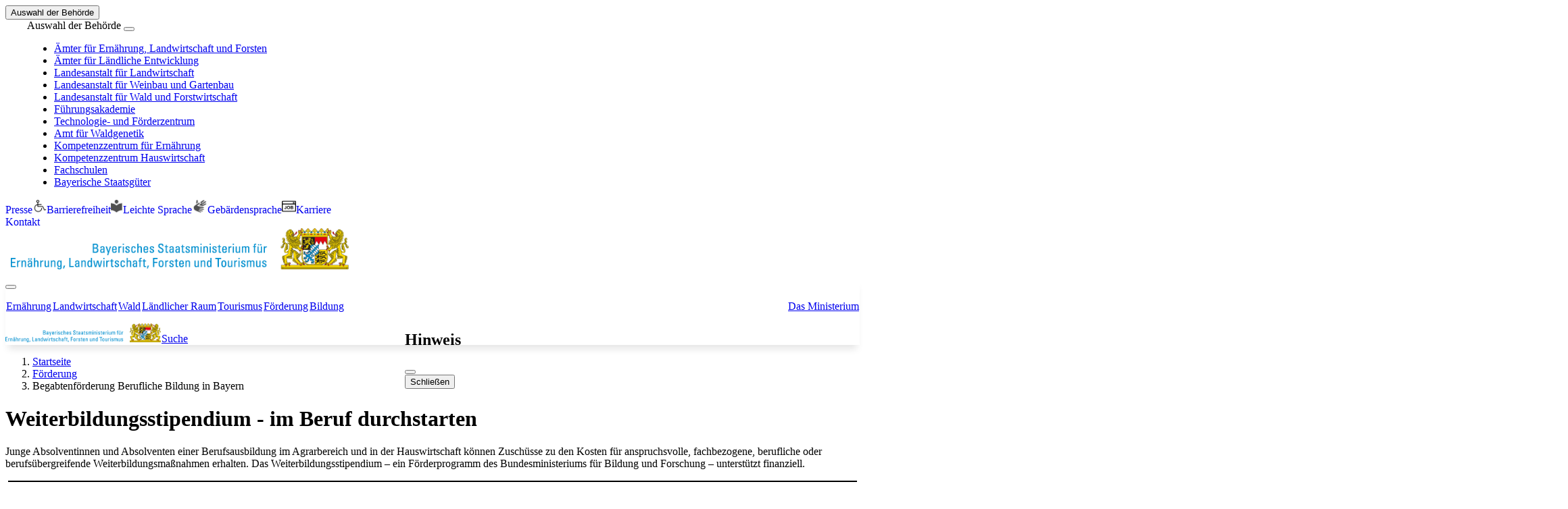

--- FILE ---
content_type: text/html;charset=utf-8
request_url: https://www.stmelf.bayern.de/foerderung/begabtenfoerderung-berufliche-bildung-in-bayern/index.html
body_size: 122438
content:
<!DOCTYPE html><html  lang="de"><head><meta charset="utf-8"><meta name="viewport" content="width=device-width, initial-scale=1"><title>Begabtenförderung Berufliche Bildung in Bayern - Bayerisches Staatsministerium für Ernährung, Landwirtschaft, Forsten und Tourismus</title><link rel="stylesheet" type="text/css" href="/res/css/print.css" media="print"><style>.bypass__link{height:1px;left:-10000px;overflow:hidden;position:absolute;top:-10000px;width:1px;z-index:99}.bypass__link:focus{height:auto;position:static;width:auto}.bypass__link--block{background-color:#000;border:2px solid #000;border-radius:100px;color:#fff;overflow:hidden;padding:.75em 1.5em}.bypass__link--block:focus{left:50%;position:absolute;top:50px}</style><style>.modal-dialog{margin-left:2em}.meta-navbar{margin:0 auto;max-width:1640px}.meta-navbar .mx-2.small a,.meta-navbar .mx-3.small a{text-decoration:none!important}.meta-navbar .meta-icon{display:inline-block;max-height:1.3em}.admin-bar{background-color:#b69a29;border-bottom:2px solid #278bb3}span.tag{background-color:azure;border:1px solid #a9a9a9;border-radius:.3em;font-size:small;margin-right:4px;padding:1px 4px}span.debug-button,span.loading{background-color:#a8168b;border:1px solid #a9a9a9;border-radius:.3em;color:#fafad2;font-size:small;margin-right:4px;padding:1px 4px}.admin-bar span.server{background-color:#fff;border:1px solid #d3d3d3;border-radius:.4em;font-size:small;margin:0 4px;padding:0 2px}span.commit{background-color:#faebd7;font-size:small;font-style:italic;margin-left:3px;padding:1px 2px}span.promo{font-weight:700}.navbar a i,.navbar a i:after,.navbar a i:before,.navbar a img,.navbar a img:after,.navbar a img:before{text-decoration:none}</style><style>.main-navigation__btn,.main-navigation__link{border:1px solid transparent!important}.main-navigation__btn:hover,.main-navigation__link:hover{border:1px solid #ced4da!important}.main-navigation__btn:focus,.main-navigation__link:focus{outline:4px solid #168dc9}.main-navigation .active:hover{border:1px solid #000!important}.navbar-toggler:focus{box-shadow:0 0}.main-navigation__ul{display:flex;list-style:none;padding:0;width:100%}.bottom-shadow{box-shadow:0 10px 10px -4px #0000001a}.ministerium-navigation{left:auto;right:0}.header-search-wrapper{position:absolute;top:100%;z-index:10}.stmelf-logo{height:auto;margin:0 0 .5em .5em;max-height:60.8px;max-width:500px}.stmelf-logo,.stmelf-logo--inline{-o-object-fit:contain;object-fit:contain}.stmelf-logo--inline{display:inline-block;max-width:230px}.mandant-brand{height:auto;margin:0 0 .5em .5em;max-height:60.8px;max-width:500px}.mandant-brand--inline{display:inline-block;max-width:230px;-o-object-fit:contain;object-fit:contain}@media only screen and (min-width:1200px){.main-navigation__ul li:last-of-type{margin-left:auto}.stmelf-search input{font-size:1rem;padding:1em 2em}}</style><style>header[data-v-6b31192d]{box-shadow:0 2px 6px 1px #0003}header>.navbar[data-v-6b31192d]{padding:.5rem 1em}#navigation-links:first-child .nav-link[data-v-6b31192d]{padding-left:0}#side-links:last-child .nav-link[data-v-6b31192d]{padding-right:0}.search-container[data-v-6b31192d]{display:flex;justify-content:flex-end}.breadcrumb .breadcrumb-item[data-v-6b31192d]:before{content:none!important}</style><style>div.article .h2,div.article h2{font-size:1.5rem}div.article .h3,div.article h3{font-size:1.25rem}</style><style>.article-header-wrapper[data-v-b73d91e1]{margin-top:1em}.article-header-wrapper[data-v-b73d91e1]>*+*{margin-top:.5em}.article-header[data-v-b73d91e1]{border-bottom:2px solid #000;border-top:2px solid #000;margin-bottom:2em!important;margin-left:.25em;margin-right:.25em;padding:.75rem 0}.article-header__service[data-v-b73d91e1]{display:none}.article-header__service a[data-v-b73d91e1]{margin-left:1em}.article-header__service a span[data-v-b73d91e1]{display:none}.article-header__details span[data-v-b73d91e1]{font-weight:600}@media only screen and (min-width:992px){.article-header__details[data-v-b73d91e1]>*+*{margin-left:1em}.article-header__service[data-v-b73d91e1],.article-header__service a span[data-v-b73d91e1]{display:inline-block}}</style><style>.article-image-hero{padding:2em;text-align:center}.article-image-hero figure{margin:0 auto;max-width:850px}.article-image-hero figure img{margin:0 auto;width:100%}</style><style>.article-content[data-v-de6fa937]{display:block}.show-navigation[data-v-de6fa937]{display:grid;gap:2em;grid-template-areas:"navigation" "main"}.nav-link[data-v-de6fa937]:before{content:"";display:inline-flex;font-family:bootstrap-icons,sans-serif;font-size:.8rem;margin-left:-1.3em;width:1.2em}.anchor-navigation__link[data-v-de6fa937]{display:inline;list-style:none;margin-bottom:.5em}.anchor-navigation__link[data-v-de6fa937]:before{content:"";display:inline-flex;font-family:bootstrap-icons,sans-serif;font-size:.8rem;margin-left:-1.3em;width:1.2em}.anchor-navigation__link div a[data-v-de6fa937]{display:inline-block}.article-content__body[data-v-de6fa937]{min-width:0}.article-content__body[data-v-de6fa937]>*+*{margin-top:2em}@media only screen and (min-width:1280px){.article-content[data-v-de6fa937]{grid-template-areas:"navigation main";grid-template-columns:20% 1fr}.article-content__navigation[data-v-de6fa937]{grid-area:navigation;height:-moz-fit-content;height:fit-content;position:sticky;top:2em}.article-content__navigation ul[data-v-de6fa937]{padding-left:1rem}.article-content__body[data-v-de6fa937]{grid-area:main}}</style><style>.footer-logo-wrapper[data-v-b03aa19b]{align-items:flex-end;border-bottom:2px solid #000;display:flex;flex-wrap:wrap}.footer-logo-wrapper img[data-v-b03aa19b]{height:auto;margin-bottom:20px;max-width:400px;padding-bottom:.25em;width:100%}.footer-breadcrumb[data-v-b03aa19b]{min-width:-moz-fit-content;min-width:fit-content;padding-bottom:.25em}.footer-item-wrapper[data-v-b03aa19b]{border-bottom:1px solid #d3d3d3;clear:left;margin-top:.5em}.footer-item-wrapper h2[data-v-b03aa19b]{border-left:2px solid #168dc9;margin:0;padding-left:.5em}.footer-item-wrapper .collapse-btn[data-v-b03aa19b]{align-items:center;border-radius:50%;display:flex;padding:0 1em}.footer-item-wrapper .collapse-icon[data-v-b03aa19b]{font-size:1.25rem}.footer-item-wrapper .btn[aria-expanded=false] .bi-chevron-up[data-v-b03aa19b],.footer-item-wrapper .btn[aria-expanded=true] .bi-chevron-down[data-v-b03aa19b]{display:none}.footer-item-header[data-v-b03aa19b]{align-items:center;display:flex;justify-content:space-between}.footer-item-content[data-v-b03aa19b]{min-height:150px;padding:1em 0 3.5em}.footer-item-content .link-pool a[data-v-b03aa19b]{display:block}.social-media-wrapper[data-v-b03aa19b]{display:flex}.social-media-wrapper i[data-v-b03aa19b]{color:#464646;font-size:2rem;margin-right:1em}#footer .meta-footer>div[data-v-b03aa19b]{margin-top:1em}@media only screen and (min-width:1200px){.footer-grid[data-v-b03aa19b]{display:grid;grid-auto-columns:minmax(0,1fr);grid-auto-flow:column;padding:.5em 0}.footer-grid[data-v-b03aa19b]>*{word-break:break-word}.footer-grid .footer-item-header[data-v-b03aa19b]{padding:1em 0}.footer-grid .collapse-btn[data-v-b03aa19b]{display:none}.footer-grid .collapse[data-v-b03aa19b]{display:block}.footer-grid .footer-item-wrapper[data-v-b03aa19b]{border:none}.footer-grid .footer-item-wrapper[data-v-b03aa19b]:not(:first-child){border-left:1px solid #d3d3d3;padding:0 .5em}.footer-grid .footer-item-content[data-v-b03aa19b]{min-height:unset;padding:1em 0}#footer .meta-footer>div[data-v-b03aa19b]{margin-top:0}}</style><style>.footer-breadcrumb .navbar .container[data-v-3cbf0282]{margin-left:0;margin-top:-.5em;padding-left:0}.breadcrumb .breadcrumb-item[data-v-3cbf0282]{padding-left:0}.breadcrumb .breadcrumb-item[data-v-3cbf0282]:before{content:none!important}</style><style>.center h2[data-v-4567bb4a],.headline--underline[data-v-4567bb4a],.overview h2[data-v-4567bb4a],.portal h2[data-v-4567bb4a],.theme h2[data-v-4567bb4a]{border-bottom:3px solid #000}.center div.accordion h2[data-v-4567bb4a],.center div.content-absatz h2[data-v-4567bb4a],.center div.portal h2[data-v-4567bb4a],.overview div.accordion h2[data-v-4567bb4a],.overview div.content-absatz h2[data-v-4567bb4a],.overview div.portal h2[data-v-4567bb4a],.portal div.accordion h2[data-v-4567bb4a],.portal div.content-absatz h2[data-v-4567bb4a],.portal div.portal h2[data-v-4567bb4a],.theme div.accordion h2[data-v-4567bb4a],.theme div.content-absatz h2[data-v-4567bb4a],.theme div.portal h2[data-v-4567bb4a]{border:none}</style><style>@media only screen and (min-width:1200px){.meta-footer[data-v-3f1998f5]{border-top:1px solid #d3d3d3;display:flex;font-size:.9em;justify-content:space-between;padding-top:1.5em}.meta-footer__left a[data-v-3f1998f5]{margin-right:.9em}}</style><style>.to-top{background-color:#fff;border-color:#343a40;border-radius:50%;border-width:2px;bottom:40px;box-shadow:5px 5px 5px #6c757d;cursor:pointer;font-size:1.25rem;height:55px;padding:4px;position:fixed;right:40px;width:55px}.v-enter-active,.v-leave-active{transition:opacity 1s ease}.v-enter,.v-leave-to{opacity:0}@media only screen and (min-width:992px){.to-top{font-size:1.8rem;height:65px;width:65px}}</style><style>.stmelf-tabs[data-v-c5f53882]{margin-bottom:2em}.tablist-navigation[data-v-c5f53882]{border-bottom:1px solid #000}.tablist-navigation__btn[data-v-c5f53882]{background-color:#fff;border:none;font-weight:600;margin-right:1em;padding:.5em .25em}.tablist-navigation__btn[data-v-c5f53882]:hover{border-bottom:2px solid #000}.tablist-navigation__btn[data-v-c5f53882]:active{border-bottom:2px solid #000;color:#444}.tablist-navigation__btn[data-v-c5f53882]:focus,.tablist-navigation__btn[aria-selected=true][data-v-c5f53882]{border-bottom:2px solid #000}</style><style>a.al--nl[data-v-864eec01]{cursor:context-menu}.content-link__icon[data-v-864eec01]{display:inline-flex}.footer-item-content .link-pool div .al-smlink[data-v-864eec01]{display:inline-block;float:left;padding-right:1em}.footer-item-content .link-pool div .al-smlink span.label[data-v-864eec01]{float:left;height:0;visibility:hidden;width:0}.footer-item-content .link-pool div .al-smlink i.bi[data-v-864eec01]:before{font-size:1.8em}.footer-item-content .content-link__icon[data-v-864eec01]{display:none}.meta-footer div[name=stmelfp_link_footer][data-v-864eec01]{float:left}</style><style>a.al--nl[data-v-6b58e767]{cursor:context-menu}.content-link__icon[data-v-6b58e767]{display:inline-flex}.footer-item-content .link-pool div .al-smlink[data-v-6b58e767]{display:inline-block;float:left;padding-right:1em}.footer-item-content .link-pool div .al-smlink span.label[data-v-6b58e767]{float:left;height:0;visibility:hidden;width:0}.footer-item-content .link-pool div .al-smlink i.bi[data-v-6b58e767]:before{font-size:1.8em}.footer-item-content .content-link__icon[data-v-6b58e767]{display:none}.meta-footer div[name=stmelfp_link_footer][data-v-6b58e767]{float:left}</style><style>.text-simple .col-md[data-v-759ff2fc]{margin-left:.3em;margin-right:0;white-space:pre-wrap}.text-simple .col-md[data-v-759ff2fc]:first-child{margin-left:.5em;margin-right:.3em}</style><style>.stmelf-list li[data-v-efaa33ca]{margin:.5em 0}</style><style>.content-adressen-list[data-v-2eb433eb]{display:flex;flex-direction:column;gap:1em}.content-adressen-list .row .fw-bolder[data-v-2eb433eb]{padding-left:calc(var(--bs--gutter-x)*.5)}.padding-fix[data-v-2eb433eb]{padding-left:12px!important}</style><style>.content-adresse{line-height:1.3em}.content-adresse div:not(.address){display:flex}.content-adresse .adresse-details__key{font-weight:700;margin-right:.5em;width:-moz-fit-content;width:fit-content}.content-adresse .adresse-details__value{margin:0 0 .75em;white-space:pre-line}.content-adresse .adresse-details__value:after{clear:both;content:""}.content-adresse .adresse-details__value a{white-space:nowrap}</style><style>.content-absatz{clear:both;display:block!important;margin-top:.5em}.content-absatz .img-left,.content-absatz .img-right{float:none;margin:0 0 .5em;width:100%}.content-absatz:after,.content-absatz__clear{clear:both}.content-absatz__content{padding:.8em 0}.content-absatz__content p{white-space:pre-line}@media only screen and (min-width:992px){.content-absatz__content{padding:0}}@media only screen and (min-width:576px){.img-left>.content-image__wrapper{float:left;margin:0 1.2em 0 0;width:33%}.img-left.no-article>.content-image__wrapper{width:45%}.img-right>.content-image__wrapper{float:right;margin:0 0 0 1.2em;width:33%}.img-right.no-article>.content-image__wrapper{width:45%}}</style><style>.modal-dialog[data-v-76ad0003]{margin-left:auto!important;margin-right:auto!important}.modal-dialog.modal-gal[data-v-76ad0003]{bottom:20%;left:50%;position:fixed;transform:translate(-50%)}@media only screen and (max-width:919px){.modal-dialog.modal-gal[data-v-76ad0003]{bottom:10%}}@media only screen and (max-width:566px){.modal-dialog[data-v-76ad0003]{width:90%}.modal-dialog.modal-gal[data-v-76ad0003]{bottom:0}}</style><style>.al-fix[data-v-ea92fcd8]{display:flex;flex-direction:column;justify-content:space-between}@media only screen and (min-width:576px){.al-fix[data-v-ea92fcd8]{flex-direction:row}}</style><link rel="stylesheet" href="/_nuxt/entry.DkYSoxpO.css" crossorigin><link rel="stylesheet" href="/_nuxt/BypassBlock.Cbc1DdSq.css" crossorigin><link rel="stylesheet" href="/_nuxt/PageFooter.pgsyxjgx.css" crossorigin><link rel="stylesheet" href="/_nuxt/HeadLine.BpMWTWa_.css" crossorigin><link rel="stylesheet" href="/_nuxt/Scroll2Top.BUjdqeAr.css" crossorigin><link rel="stylesheet" href="/_nuxt/ContentImage.ClUlxP2C.css" crossorigin><link rel="stylesheet" href="/_nuxt/FlexArea.Dlj_fmKH.css" crossorigin><link rel="stylesheet" href="/_nuxt/TextSimple.By_yf0i_.css" crossorigin><link rel="stylesheet" href="/_nuxt/Button.CmbcmRyE.css" crossorigin><link rel="stylesheet" href="/_nuxt/ModalClose.DJWflBWq.css" crossorigin><link rel="stylesheet" href="/_nuxt/ModalLink.CfbWqeOZ.css" crossorigin><link rel="stylesheet" href="/_nuxt/ContentLink.Be5sCkLa.css" crossorigin><link rel="modulepreload" as="script" crossorigin href="/_nuxt/384vHJtL.js"><link rel="modulepreload" as="script" crossorigin href="/_nuxt/BJn9jJ83.js"><link rel="modulepreload" as="script" crossorigin href="/_nuxt/BwX8ZPHs.js"><link rel="modulepreload" as="script" crossorigin href="/_nuxt/Derm9H8C.js"><link rel="modulepreload" as="script" crossorigin href="/_nuxt/CRwBTPpu.js"><link rel="modulepreload" as="script" crossorigin href="/_nuxt/BeVucoQN.js"><link rel="modulepreload" as="script" crossorigin href="/_nuxt/BrHGJSUn.js"><link rel="modulepreload" as="script" crossorigin href="/_nuxt/D1PAAC8V.js"><link rel="modulepreload" as="script" crossorigin href="/_nuxt/DeSw_KWf.js"><link rel="modulepreload" as="script" crossorigin href="/_nuxt/DlAUqK2U.js"><link rel="modulepreload" as="script" crossorigin href="/_nuxt/BAA-XFow.js"><link rel="modulepreload" as="script" crossorigin href="/_nuxt/DHz5Nm2o.js"><link rel="modulepreload" as="script" crossorigin href="/_nuxt/CinrTJyB.js"><link rel="modulepreload" as="script" crossorigin href="/_nuxt/Ctuq0oVC.js"><link rel="modulepreload" as="script" crossorigin href="/_nuxt/Di4S4GF4.js"><link rel="modulepreload" as="script" crossorigin href="/_nuxt/BCr_lajY.js"><link rel="modulepreload" as="script" crossorigin href="/_nuxt/CeK2chuz.js"><link rel="modulepreload" as="script" crossorigin href="/_nuxt/DiVpMSOm.js"><link rel="modulepreload" as="script" crossorigin href="/_nuxt/DoO-HVti.js"><link rel="modulepreload" as="script" crossorigin href="/_nuxt/BhoJ68cH.js"><link rel="modulepreload" as="script" crossorigin href="/_nuxt/B7wEoIAc.js"><link rel="modulepreload" as="script" crossorigin href="/_nuxt/Cv9wY0ok.js"><link rel="modulepreload" as="script" crossorigin href="/_nuxt/2s1ykeYt.js"><link rel="modulepreload" as="script" crossorigin href="/_nuxt/X2jmpQc5.js"><link rel="modulepreload" as="script" crossorigin href="/_nuxt/hNK-wnN3.js"><link rel="modulepreload" as="script" crossorigin href="/_nuxt/DP8pRfRY.js"><link rel="modulepreload" as="script" crossorigin href="/_nuxt/CxM8m4CF.js"><link rel="modulepreload" as="script" crossorigin href="/_nuxt/CF_lHw1P.js"><link rel="modulepreload" as="script" crossorigin href="/_nuxt/DEtMppmc.js"><link rel="preload" as="fetch" fetchpriority="low" crossorigin="anonymous" href="/_nuxt/builds/meta/b3042c58-37f6-4177-88b7-322005efa7c5.json"><meta name="format-detection" content="telephone=no"><link rel="icon" type="image/x-icon" href="/res/favicon.ico"><meta name="X-Imperia-Live-Info" content="b776c97b-0e86-966e-2b98-09d64e39986e/4/19/1310"><script type="module" src="/_nuxt/384vHJtL.js" crossorigin></script></head><body><div id="__nuxt"><div style="position:relative;overflow-x:clip;" class="content-wrapper"><div><!----><div class="bypass"><a href="#content" class="bypass__link--block bypass__link"><!--[-->Zum Inhalt springen<!--]--></a></div><div class="bypass"><a href="#footer" class="bypass__link--block bypass__link"><!--[-->Zum Fußbereich springen<!--]--></a></div><div class="header-main"><header class="shadow"><div><div class="navbar meta-navbar"><button id="dropdownMenuButton" class="btn btn-sm" type="button" data-bs-toggle="modal" data-bs-target="#behoerden" aria-haspopup="true" aria-expanded="false"><i aria-hidden="true" class="bi bi-arrow-down"></i> Auswahl der Behörde </button><div id="behoerden" class="modal modal-sm-nomore fade" tabindex="-1" aria-labelledby="modal-BhFinder" aria-hidden="true"><div class="modal-dialog"><div class="modal-content"><div id="modal-BhFinder" class="modal-header"> Auswahl der Behörde <button type="button" class="btn-close" data-bs-dismiss="modal" aria-label="Schliessen"></button></div><div class="modal-body"><ul><!--[--><li><a href="https://www.stmelf.bayern.de/ministerium/liste-der-aemter-fuer-ernaehrung-landwirtschaft-und-forsten/index.html">Ämter für Ernährung, Landwirtschaft und Forsten</a></li><li><a href="https://www.stmelf.bayern.de/landentwicklung/aemter-fuer-laendliche-entwicklung/index.html">Ämter für Ländliche Entwicklung</a></li><li><a href="https://www.lfl.bayern.de">Landesanstalt für Landwirtschaft</a></li><li><a href="https://www.lwg.bayern.de">Landesanstalt für Weinbau und Gartenbau</a></li><li><a href="https://www.lwf.bayern.de">Landesanstalt für Wald und Forstwirtschaft</a></li><li><a href="https://www.fueak.bayern.de/">Führungsakademie</a></li><li><a href="https://www.tfz.bayern.de/">Technologie- und Förderzentrum</a></li><li><a href="https://www.awg.bayern.de/">Amt für Waldgenetik</a></li><li><a href="https://www.kern.bayern.de/">Kompetenzzentrum für Ernährung</a></li><li><a href="https://www.stmelf.bayern.de/bildung/hauswirtschaft/kompetenzzentrum-hauswirtschaft/index.html">Kompetenzzentrum Hauswirtschaft</a></li><li><a href="https://www.stmelf.bayern.de/berufsbildung/fachschulen/">Fachschulen</a></li><li><a href="https://www.baysg.bayern.de/">Bayerische Staatsgüter</a></li><!--]--></ul></div></div></div></div><div id="metanavigation" class="text-end text-lg-center"><!--[--><span class="mx-3 small"><a href="/cms01/service/presse/presse-2026/index.html" class=""><i class="bi bi-file-earmark-text-fill" aria-hidden="true"></i><span class="d-none d-sm-inline-block ms-2" aria-label="Link auf das Dokument Presse">Presse</span></a></span><span class="mx-3 small"><a href="/cms01/service/erklaerung-zur-barrierefreiheit/index.html" class=""><img src="/img/icons/ico-barrierefreiheit.png" alt="Icon für Barrierefreiheit" class="meta-icon" aria-hidden="true"><span class="d-none d-sm-inline-block ms-2" aria-label="Link auf das Dokument Barrierefreiheit">Barrierefreiheit</span></a></span><span class="mx-3 small"><a href="/cms01/service/leichte_sprache/index.html" class=""><img src="/img/icons/ico-leichtesprache.png" alt="Icon für Leichte Sprache" class="meta-icon" aria-hidden="true"><span class="d-none d-sm-inline-block ms-2" aria-label="Link auf das Dokument Leichte Sprache">Leichte Sprache</span></a></span><span class="mx-3 small"><a href="/cms01/ministerium/gebaerdensprache/index.html" class=""><img src="/img/icons/ico-gebaerdensprache.png" alt="Icon für Gebärdensprache" class="meta-icon" aria-hidden="true"><span class="d-none d-sm-inline-block ms-2" aria-label="Link auf das Dokument Gebärdensprache">Gebärdensprache</span></a></span><span class="mx-3 small"><a href="/cms01/service/stellenangebote/index.html" class=""><img src="/img/icons/ico-stellenangebote.png" alt="Icon für Karriere" class="meta-icon" aria-hidden="true"><span class="d-none d-sm-inline-block ms-2" aria-label="Link auf das Dokument Karriere">Karriere</span></a></span><!--]--></div><div class="text-end d-lg-inline-block"><!--[--><span class="mx-2 small"><a href="/cms01/service/index.html" class=""><i class="bi bi-chat-dots-fill" aria-hidden="true"></i><span class="d-none d-sm-inline-block ms-2" aria-label="Link auf das Dokument Kontakt">Kontakt</span></a></span><!--]--></div></div></div><div class="stmelf-main-navigation container"><div class="d-none d-xl-block pt-3"><div class="container"><div class="row justify-content-between"><!--[--><div class="col"><!----></div><div class="col d-flex justify-content-end"><a href="https://www.stmelf.bayern.de/index.html" title="Link zur Homepage des Bayerischen Staatsministeriums für Ernährung, Landwirtschaft, Forsten und Tourismus" aria-label="Springe zur Homepage des Bayerischen Staatsministeriums für Ernährung, Landwirtschaft, Forsten und Tourismus"><img src="/mam/cms01/logos/stmelf-logo.webp" class="stmelf-logo" alt="Logo Bayerisches Staatsministerium für Ernährung, Landwirtschaft, Forsten und Tourismus"></a></div><!--]--></div></div></div><nav class="navbar navbar-expand-xl bottom-shadow main-navigation" aria-label="main navigation"><button class="navbar-toggler order-0" type="button" data-bs-toggle="collapse" data-bs-target="#mainNav" aria-controls="mainNav" aria-expanded="false" aria-label="Navigation öffnen"><i class="navbar-toggler-icon"></i></button><div id="mainNav" class="collapse navbar-collapse order-2"><ul class="navbar-nav nav-pills main-navigation__ul"><!--[--><li><a href="/ernaehrung/index.html" class="nav-link border border-white mt-1 px-3 main-navigation__link" aria-selected="false" aria-label="Zum Thema Ernährung">Ernährung</a></li><li><a href="/landwirtschaft/index.html" class="nav-link border border-white mt-1 px-3 main-navigation__link" aria-selected="false" aria-label="Zum Thema Landwirtschaft">Landwirtschaft</a></li><li><a href="/wald/index.html" class="nav-link border border-white mt-1 px-3 main-navigation__link" aria-selected="false" aria-label="Zum Thema Wald">Wald</a></li><li><a href="/landentwicklung/index.html" class="nav-link border border-white mt-1 px-3 main-navigation__link" aria-selected="false" aria-label="Zum Thema Ländlicher Raum">Ländlicher Raum</a></li><li><a href="/tourismus/index.html" class="nav-link border border-white mt-1 px-3 main-navigation__link" aria-selected="false" aria-label="Zum Thema Tourismus">Tourismus</a></li><li><a href="/foerderung/index.html" class="nav-link border border-white mt-1 px-3 main-navigation__link active" aria-selected="true" aria-label="Zum Thema Förderung">Förderung</a></li><li><a href="/bildung/index.html" class="nav-link border border-white mt-1 px-3 main-navigation__link" aria-selected="false" aria-label="Zum Thema Bildung">Bildung</a></li><li><a href="/ministerium/index.html" class="nav-link border border-white mt-1 px-3 main-navigation__link" aria-selected="false" aria-label="Zum Thema Das Ministerium">Das Ministerium</a></li><!--]--></ul></div><div class="nav nav-pills order-1 order-xl-last align-items-center"><a class="d-inline d-sm-none" href="/index.html" title="Link zur Homepage des Bayerischen Staatsministeriums für Ernährung, Landwirtschaft und Forsten" aria-label="Springe zur Homepage des Bayerischen Staatsministeriums für Ernährung, Landwirtschaft und Forsten"><img src="/mam/cms01/logos/stmelf-logo.webp" class="d-xl-none stmelf-logo--inline" alt="Bayerischen Staatsministeriums für Ernährung, Landwirtschaft und Forsten" aria-label="Springe zur Homepage des Bayerischen Staatsministeriums für Ernährung, Landwirtschaft und Forsten"></a><a href="/search" class="nav-link mt-1 main-navigation__btn" aria-label="Zur Suche über alle Inhalte"><i aria-hidden="true" class="bi bi-search pr-2"></i><span class="d-none d-sm-inline-block ms-2">Suche</span></a></div></nav></div></header><div data-v-6b31192d><nav class="navbar navbar-expand-lg" aria-label="breadcrumb" data-v-6b31192d><div class="container" data-v-6b31192d><ol class="breadcrumb mt-2" data-v-6b31192d><!--[--><li class="breadcrumb-item ps-0" data-v-6b31192d><a href="/index.html" class="" data-v-6b31192d>Startseite</a><span class="bi bi-chevron-right ms-1 me-1" aria-hidden="true" data-v-6b31192d></span></li><li class="level1-class breadcrumb-item ps-0" data-v-6b31192d><a href="/foerderung/index.html" class="" data-v-6b31192d>Förderung</a><span class="bi bi-chevron-right ms-1 me-1" aria-hidden="true" data-v-6b31192d></span></li><li class="breadcrumb-item ps-0" data-v-6b31192d><span aria-current="location" data-v-6b31192d>Begabtenförderung Berufliche Bildung in Bayern</span><!----></li><!--]--></ol></div></nav></div></div><main id="content" class="article container"><!----><!----><div><div class="article"><div data-v-b73d91e1><div class="article-header-wrapper" data-v-b73d91e1><h1 data-v-b73d91e1>Weiterbildungsstipendium - im Beruf durchstarten</h1><p data-v-b73d91e1>Junge Absolventinnen und Absolventen einer Berufsausbildung im Agrarbereich und in der Hauswirtschaft können Zuschüsse zu den Kosten für anspruchsvolle, fachbezogene, berufliche oder berufsübergreifende Weiterbildungsmaßnahmen erhalten. Das Weiterbildungsstipendium – ein Förderprogramm des Bundesministeriums für Bildung und Forschung – unterstützt finanziell.</p></div><div class="row justify-content-between my-4 article-header" data-v-b73d91e1><div class="col-sm-9 d-md-flex article-header__details" data-v-b73d91e1><div data-v-b73d91e1> Aktualisiert am: <span data-v-b73d91e1>29.04.2025</span></div><!----><!----></div><div class="col-sm-3 d-md-flex justify-content-md-end article-header__service" data-v-b73d91e1><span data-v-b73d91e1></span><a href="javascript:window.print();" rel="noopener noreferrer" class="js-print" title="Drucken" data-v-b73d91e1><i aria-hidden="true" class="bi bi-printer-fill me-2" data-v-b73d91e1></i><span data-v-b73d91e1>Drucken</span></a></div></div></div><!----><div class="article-content" data-v-de6fa937><!----><div id="article-content__body" class="article-content__body" data-v-de6fa937><div data-v-de6fa937><!----><!--[--><div><div class="flex-area"><div class="content-container"><div class="stmelf-tabs" id="0" hide-first="0" style="margin:2em 0;" data-v-c5f53882><ul class="nav nav-pills mb-3 tablist-navigation" role="tablist" data-v-c5f53882><!--[--><li class="nav-item" role="presentation" data-v-c5f53882><button id="pills-10_0-tab" class="active tablist-navigation__btn" data-bs-toggle="pill" data-bs-target="#pills-10_0" type="button" title="Bereich öffnen" role="tab" aria-controls="pills-10_0" aria-selected="true" data-v-c5f53882>Hintergrund</button></li><li class="nav-item" role="presentation" data-v-c5f53882><button id="pills-10_12-tab" class="tablist-navigation__btn" data-bs-toggle="pill" data-bs-target="#pills-10_12" type="button" title="Bereich öffnen" role="tab" aria-controls="pills-10_12" aria-selected="false" data-v-c5f53882>Rechtliche Grundlagen</button></li><li class="nav-item" role="presentation" data-v-c5f53882><button id="pills-10_14-tab" class="tablist-navigation__btn" data-bs-toggle="pill" data-bs-target="#pills-10_14" type="button" title="Bereich öffnen" role="tab" aria-controls="pills-10_14" aria-selected="false" data-v-c5f53882>Antragstellung</button></li><li class="nav-item" role="presentation" data-v-c5f53882><button id="pills-10_25-tab" class="tablist-navigation__btn" data-bs-toggle="pill" data-bs-target="#pills-10_25" type="button" title="Bereich öffnen" role="tab" aria-controls="pills-10_25" aria-selected="false" data-v-c5f53882>Weitere Informationen</button></li><!--]--></ul><div class="tab-content pills-tabContent" data-v-c5f53882><!--[--><div id="pills-10_0" role="tabpanel" class="active tab-pane fade show" aria-labelledby="pills-10_0-tab" tabindex="0" data-v-c5f53882><!--[--><div data-v-c5f53882><div data-v-c5f53882><div class="row g-3 text-simple" data-v-759ff2fc><p class="col-md" data-v-759ff2fc>Das Weiterbildungsstipendium unterstützt besonders talentierte und motivierte Berufseinsteiger, sich in ihrem Beruf zu entwickeln, neue Kompetenzen und Fertigkeiten aufzubauen, aber auch mit fachübergreifenden Weiterbildungen den Horizont zu erweitern.</p><!----></div><!----></div></div><div data-v-c5f53882><div id="10_2" data-name="stmelfp_headline" class="flex-area header-space" data-v-c5f53882><div id data-v-4567bb4a><strong data-v-4567bb4a>Inhalt der Förderung</strong></div></div></div><div data-v-c5f53882><div data-name="stmelfp_liste" class="flex-area" data-v-c5f53882 data-v-efaa33ca><div class="" data-v-efaa33ca>Teilnahme an anspruchsvollen Maßnahmen zum Erwerb beruflicher Qualifikationen wie</div><ul class="stmelf-list" data-v-efaa33ca><!--[--><li data-v-efaa33ca><pre data-v-efaa33ca>Fachkurse an verschiedenen Lehr- und Bildungsstätten, Landmaschinenschulen, Waldbauernschulen, Bildungsstätte des Deutschen Gartenbaus Grünberg, Landvolkshochschulen, Lehr- und Versuchsanstalten für Tierhaltung,</pre><!----></li><li data-v-efaa33ca><pre data-v-efaa33ca>anspruchsvolle Fachstudienreisen,</pre><!----></li><li data-v-efaa33ca><pre data-v-efaa33ca>Küchenseminare (für Berufe der Hauswirtschaft) und
</pre><!----></li><li data-v-efaa33ca><pre data-v-efaa33ca>anspruchsvolle gelenkte Praktika (auch im Ausland).</pre><!----></li><!--]--></ul><!----></div></div><div data-v-c5f53882><div data-name="stmelfp_liste" class="flex-area" data-v-c5f53882 data-v-efaa33ca><div class="fw-bolder" data-v-efaa33ca>Vorbereitung auf Prüfungen der beruflichen Aufstiegsfortbildung wie</div><ul class="stmelf-list" data-v-efaa33ca><!--[--><li data-v-efaa33ca><pre data-v-efaa33ca>Meister,</pre><!----></li><li data-v-efaa33ca><pre data-v-efaa33ca>Techniker,</pre><!----></li><li data-v-efaa33ca><pre data-v-efaa33ca>Betriebswirte (Höhere Landbauschule),
</pre><!----></li><li data-v-efaa33ca><pre data-v-efaa33ca>Fachagrarwirte,</pre><!----></li><li data-v-efaa33ca><pre data-v-efaa33ca>Assistenten und</pre><!----></li><li data-v-efaa33ca><pre data-v-efaa33ca>Betriebswirte für Ernährungs- und Versorgungsmanagement (Fachakademie).</pre><!----></li><!--]--></ul><!----></div></div><div data-v-c5f53882><div data-name="stmelfp_liste" class="flex-area" data-v-c5f53882 data-v-efaa33ca><div class="" data-v-efaa33ca>Teilnahme an anspruchsvollen Bildungsmaßnahmen, die der Entwicklung fachübergreifender und allgemeiner beruflicher und sozialer Kompetenzen oder der Persönlichkeitsbildung dienen wie</div><ul class="stmelf-list" data-v-efaa33ca><!--[--><li data-v-efaa33ca><pre data-v-efaa33ca>Sprachkurse (auch im Ausland),</pre><!----></li><li data-v-efaa33ca><pre data-v-efaa33ca>Rhetorikseminare,</pre><!----></li><li data-v-efaa33ca><pre data-v-efaa33ca>Persönlichkeitstraining,</pre><!----></li><li data-v-efaa33ca><pre data-v-efaa33ca>EDV-Seminare und</pre><!----></li><li data-v-efaa33ca><pre data-v-efaa33ca>berufsbegleitende Studiengänge, die auf Ausbildung oder Berufstätigkeit der Stipendiatin/des Stipendiaten fachlich/inhaltlich aufbauen. Voraussetzung ist jedoch, dass gleichzeitig ein Beschäftigungsverhältnis mit einer regelmäßigen Wochenarbeitszeit von mindestens 15 Stunden besteht.</pre><!----></li><!--]--></ul><!----></div></div><div data-v-c5f53882><div id="10_6" data-name="stmelfp_headline" class="flex-area header-space" data-v-c5f53882><div id data-v-4567bb4a><strong data-v-4567bb4a>Förderfähige Kosten</strong></div></div></div><div data-v-c5f53882><div data-name="stmelfp_liste" class="flex-area" data-v-c5f53882 data-v-efaa33ca><div class="" data-v-efaa33ca>Die Förderung einer Maßnahme wird vor Beginn beantragt. Ist die Maßnahme förderfähig, können Zuschüsse gewährt werden für:</div><ul class="stmelf-list" data-v-efaa33ca><!--[--><li data-v-efaa33ca><pre data-v-efaa33ca>Maßnahmenkosten</pre><!----></li><li data-v-efaa33ca><pre data-v-efaa33ca>Fahrtkosten</pre><!----></li><li data-v-efaa33ca><pre data-v-efaa33ca>Aufenthaltskosten</pre><!----></li><li data-v-efaa33ca><pre data-v-efaa33ca>Notwendige Arbeitsmittel</pre><!----></li><li data-v-efaa33ca><pre data-v-efaa33ca>Prüfungskosten</pre><!----></li><li data-v-efaa33ca><pre data-v-efaa33ca>IT-Bonus von 250 Euro zur Anschaffung eines Computers im ersten Förderjahr in Verbindung mit einer Maßnahme.</pre><!----></li><!--]--></ul><!----></div></div><div data-v-c5f53882><div data-v-c5f53882><div class="row g-3 text-simple" data-v-759ff2fc><p class="col-md" data-v-759ff2fc>Das Aufnahmejahr gilt immer - unabhängig vom konkreten Aufnahmetermin - als erstes Förderjahr. Das Stipendium endet regelmäßig am 31. Dezember des übernächsten Jahres.

Innerhalb des Förderzeitraums können Zuschüsse von insgesamt 9.135 EUR für förderfähige Weiterbildungen bei der Zuständigen Stelle beantragt werden. Das sind jährlich 3.045 EUR - bei einem Eigenanteil von 10% pro Maßnahme. Der Eigenanteil schmälert nicht den Gesamtförderbetrag von 9.135 EUR.

Die Förderung erfolgt während bzw. nach Abschluss der Bildungsmaßnahme.</p><!----></div><!----></div></div><div data-v-c5f53882><div id="10_9" data-name="stmelfp_headline" class="flex-area header-space" data-v-c5f53882><div id data-v-4567bb4a><strong data-v-4567bb4a>Voraussetzung</strong></div></div></div><div data-v-c5f53882><div data-name="stmelfp_liste" class="flex-area" data-v-c5f53882 data-v-efaa33ca><div class="" data-v-efaa33ca>Folgende Voraussetzungen sind erforderlich, um in das Aufnahmeverfahren einbezogen zu werden. Ein Rechtsanspruch besteht nicht!</div><ul class="stmelf-list" data-v-efaa33ca><!--[--><li data-v-efaa33ca><pre data-v-efaa33ca>Junge Absolventinnen und Absolventen einer Berufsausbildung, die zu Beginn der Förderung noch nicht 25 Jahre alt sind; in Ausnahmefällen bis 28 Jahre.
Darunter fallen z. B. ein freiwilliges soziales Jahr, Bundeswehr, Zivildienst, Bundesfreiwilligendienst (BFD), schwerwiegende Erkrankung, Elternzeiten.
</pre><!----></li><li data-v-efaa33ca><pre data-v-efaa33ca>Die Absolventen sollen
</pre><ul data-v-efaa33ca><!--[--><li data-v-efaa33ca><pre data-v-efaa33ca>ihre Leistungsfähigkeit und Begabung in Ausbildung und Beruf nachgewiesen haben.</pre></li><li data-v-efaa33ca><pre data-v-efaa33ca>für die Zukunft Leistungsbereitschaft im Beruf erwarten lassen.</pre></li><li data-v-efaa33ca><pre data-v-efaa33ca>bereit sein, an anspruchsvollen berufsbegleitenden Weiterbildungsmaßnahmen teilzunehmen.</pre></li><li data-v-efaa33ca><pre data-v-efaa33ca>in einem Beschäftigungsverhältnis stehen oder arbeitssuchend gemeldet sein.</pre></li><!--]--></ul></li><li data-v-efaa33ca><pre data-v-efaa33ca>Nachweis der Berufsabschlussprüfung mit einem Gesamtergebnis von 1,9 oder besser.
</pre><!----></li><li data-v-efaa33ca><pre data-v-efaa33ca>Nachweis einer besonders erfolgreichen Teilnahme an einem überregionalen beruflichen Leistungswettbewerb (ab Bezirksentscheid).</pre><!----></li><!--]--></ul><!----></div></div><div data-v-c5f53882><div data-name="stmelfp_liste" class="flex-area" data-v-c5f53882 data-v-efaa33ca><div class="" data-v-efaa33ca>Mittelherkunft</div><ul class="stmelf-list" data-v-efaa33ca><!--[--><li data-v-efaa33ca><pre data-v-efaa33ca>Bund</pre><!----></li><!--]--></ul><!----></div></div><!--]--></div><div id="pills-10_12" role="tabpanel" class="tab-pane fade show" aria-labelledby="pills-10_12-tab" tabindex="0" data-v-c5f53882><!--[--><div data-v-c5f53882><div data-v-c5f53882 data-v-864eec01><!----><!----><a href="https://www.bmbf.de/SharedDocs/Bekanntmachungen/DE/2024/08/2024-08-08-Bekanntmachung-Berufsausbildung.html" rel="noopener noreferrer" target="_blank" class="" title="Zum Angebot bei Bekanntmachung der Richtlinien über die Begabtenförderung berufliche Bildung für junge Absolventinnen und Absolventen einer Berufsausbildung" data-v-864eec01 data-v-6b58e767><!--[-->Bekanntmachung der Richtlinien über die Begabtenförderung berufliche Bildung für junge Absolventinnen und Absolventen einer Berufsausbildung<!--]--><div class="content-link__icon" data-v-6b58e767><i aria-hidden="true" class="bi bi-arrow-up-right" data-v-6b58e767></i><span class="screen-reader-only" data-v-6b58e767> externer Link </span><!----><!----><!----><!----></div></a></div></div><!--]--></div><div id="pills-10_14" role="tabpanel" class="tab-pane fade show" aria-labelledby="pills-10_14-tab" tabindex="0" data-v-c5f53882><!--[--><div data-v-c5f53882><div id="10_15" data-name="stmelfp_headline" class="flex-area header-space" data-v-c5f53882><div id data-v-4567bb4a><strong data-v-4567bb4a>Ansprechpartner</strong></div></div></div><div data-v-c5f53882><div class="content-adressen-list flex-area" data-name="stmelfp_adressen" data-v-c5f53882 data-v-2eb433eb><div class="flex-adress al-1col" data-v-2eb433eb><!----><!--[--><div data-v-2eb433eb><div class="content-adresse" data-v-2eb433eb><p></p><dl class="adresse-details"><div><dt class="adresse-details__key">Name:</dt><dd class="adresse-details__value">Regierung von Niederbayern Sachgebiet 61</dd></div><div class="address"><dt class="adresse-details__key">Adresse:</dt><dd class="adresse-details__value">Gestütstraße 10, 84028 Landshut</dd></div><div><!----><!----></div><div><dt class="adresse-details__key">Telefon:</dt><dd class="adresse-details__value">0871 808-1911</dd></div><div><dt class="adresse-details__key">E-Mail:</dt><dd class="adresse-details__value"><a href="mailto:Begabtenfoerderung@reg-nb.bayern.de" rel="noopener noreferrer">Begabtenfoerderung@reg-nb.bayern.de</a></dd></div><div><!----><!----></div><div><!----><!----></div></dl></div></div><!--]--></div></div></div><div data-v-c5f53882><div id="10_17" data-name="stmelfp_headline" class="flex-area header-space" data-v-c5f53882><div id data-v-4567bb4a><strong data-v-4567bb4a>Verfahrensablauf</strong></div></div></div><div data-v-c5f53882><div data-v-c5f53882><div class="row g-3 text-simple" data-v-759ff2fc><p class="col-md" data-v-759ff2fc>Interessentinnen / Interessenten, senden eine E-Mail an</p><!----></div><!----></div></div><div data-v-c5f53882><div data-v-c5f53882 data-v-864eec01><!----><!----><a href="mailto:mailto:Begabtenfoerderung@reg-nb.bayern.de" rel="noopener noreferrer" target="_blank" class="al-smlink" title="Zum Angebot bei Begabtenfoerderung@reg-nb.bayern.de" data-v-864eec01 data-v-6b58e767><!--[--><i aria-hidden="true" class="bi bi-envelope-at" title="Zur Seite Begabtenfoerderung@reg-nb.bayern.de" data-v-6b58e767></i><span class="label" data-v-6b58e767>Begabtenfoerderung@reg-nb.bayern.de</span><!--]--><!----></a></div></div><div data-v-c5f53882><div data-name="stmelfp_liste" class="flex-area__chain" data-v-c5f53882 data-v-efaa33ca><div class="" data-v-efaa33ca>mit den folgenden Angaben: </div><ul class="stmelf-list" data-v-efaa33ca><!--[--><li data-v-efaa33ca><pre data-v-efaa33ca>Name, Vorname</pre><!----></li><li data-v-efaa33ca><pre data-v-efaa33ca>E-Mail-Adresse (diese sollte unbedingt korrekt sein und personenbezogen)</pre><!----></li><li data-v-efaa33ca><pre data-v-efaa33ca>Geschlecht</pre><!----></li><li data-v-efaa33ca><pre data-v-efaa33ca>Geburtsdatum</pre><!----></li><li data-v-efaa33ca><pre data-v-efaa33ca>PLZ, Ort, Straße, Hausnummer</pre><!----></li><li data-v-efaa33ca><pre data-v-efaa33ca>Ausbildungsberuf </pre><!----></li><li data-v-efaa33ca><pre data-v-efaa33ca>Prüfungsdatum</pre><!----></li><li data-v-efaa33ca><pre data-v-efaa33ca>Prüfungsergebnis</pre><!----></li><!--]--></ul><!----></div></div><div data-v-c5f53882><div data-v-c5f53882><div class="row g-3 text-simple" data-v-759ff2fc><p class="col-md" data-v-759ff2fc>und erhalten zeitnah eine Einladungs-E-Mail mit den Login-Daten zum &quot;IBS-Programm&quot; = Internet-basierte Bewerbungs- und Stipendienverwaltung.</p><!----></div><!----></div></div><div data-v-c5f53882><div data-v-c5f53882><div class="row g-3 text-simple" data-v-759ff2fc><p class="col-md" data-v-759ff2fc>Im nächsten Schritt kann das Bewerbungsformular (Stammblatt) im „IBS-Programm“ = Internet-basierte Bewerbungs- und Stipendienverwaltung ausgefüllt und an die Regierung von Niederbayern gesendet werden.

Die Regierung von Niederbayern entscheidet in einem Auswahlverfahren, ob ein Weiterbildungsstipendium für Agrarberufe und Berufe der Hauswirtschaft in Bayern gewährt wird.</p><!----></div><!----></div></div><div data-v-c5f53882><div data-name="stmelfp_liste" class="flex-area" data-v-c5f53882 data-v-efaa33ca><div class="fw-bolder" data-v-efaa33ca>Erforderliche Unterlagen</div><ul class="stmelf-list" data-v-efaa33ca><!--[--><li data-v-efaa33ca><pre data-v-efaa33ca>Berufsabschlusszeugnis (Kopie)</pre><!----></li><li data-v-efaa33ca><pre data-v-efaa33ca>Lebenslauf</pre><!----></li><li data-v-efaa33ca><pre data-v-efaa33ca>ggf. Bescheinigung über erfolgreiche Teilnahme an einem Berufswettbewerb</pre><!----></li><li data-v-efaa33ca><pre data-v-efaa33ca>Berufstätigkeitsnachweis</pre><!----></li><li data-v-efaa33ca><pre data-v-efaa33ca>ggf. Bescheinigungen für Anrechnungszeiten</pre><!----></li><!--]--></ul><!----></div></div><div data-v-c5f53882><div class="content-absatz flex-area" data-name="stmelfp_absatz" data-v-c5f53882><!----><div class="content-absatz__content"><div id data-v-4567bb4a><strong data-v-4567bb4a>Fristen</strong></div><p>Der Bewerbungsschluss für das jährliche Auswahlverfahren ist jeweils am 15. November.

Falls eine langfristige Weiterbildung direkt nach Prüfungsabschluss begonnen wird, muss der Aufnahmeantrag für die Begabtenförderung (Stipendiatenstammblatt) bei der zuständigen Stelle vor Beginn der Maßnahme eingereicht werden. 

Die Aufnahme erfolgt jeweils zum 1. Januar.</p><!----></div><div class="content-absatz__clear"></div><!----><div id="staticBackdrop_10_24" class="modal fade" tabindex="-1" aria-labelledby="staticBackdrop_10_24" aria-hidden="true" data-v-76ad0003><div class="modal-dialog modal-gal" data-v-76ad0003><div class="modal-content" data-v-76ad0003><div class="modal-header" data-v-76ad0003><h2 id="h4staticBackdrop_10_24" class="modal-title fs-5" data-v-76ad0003>Hinweis</h2><button type="button" class="btn-close" data-bs-dismiss="modal" aria-label="Schließen" data-v-76ad0003></button></div><div class="modal-body small" data-v-76ad0003></div><div class="modal-footer" data-v-76ad0003><button type="button" class="btn btn-secondary" data-bs-dismiss="modal" data-v-76ad0003>Schließen</button></div></div></div></div></div></div><!--]--></div><div id="pills-10_25" role="tabpanel" class="tab-pane fade show" aria-labelledby="pills-10_25-tab" tabindex="0" data-v-c5f53882><!--[--><div data-v-c5f53882><div data-name="stmelfp_linkliste" class="flex-area" data-v-c5f53882 data-v-ea92fcd8><!----><ul data-v-ea92fcd8><!--[--><li data-v-ea92fcd8><a href="http://www.sbb-stipendien.de/weiterbildungsstipendium.html" target="_blank">Stiftung Begabtenförderungswerk berufliche Bildung  <i aria-hidden="true" class="bi bi-arrow-up-right"></i><span class="screen-reader-only"> externer Link </span><!----><!----></a></li><li data-v-ea92fcd8><a href="/bildung/index.html" class="al--nl">Berufe der Hauswirtschaft und Berufe im Agrarbereich <i aria-hidden="true" class="bi bi-arrow-down-right"></i><span class="screen-reader-only"> interner Link </span></a></li><!--]--></ul><!----></div></div><!--]--></div><!--]--></div></div><!----></div></div></div><!--]--></div></div></div></div></div></main><footer class="container py-3" id="footer"><div data-v-b03aa19b><div class="footer-logo-wrapper" data-v-b03aa19b><div class="footer-breadcrumb small" data-v-b03aa19b>Sie sind hier: <div data-v-b03aa19b data-v-3cbf0282><nav class="navbar navbar-expand-lg" aria-label="breadcrumbs" data-v-3cbf0282><div class="container" data-v-3cbf0282><ol class="breadcrumb mt-2" data-v-3cbf0282><!--[--><li class="breadcrumb-item" aria-label="Startseite" data-v-3cbf0282><a href="/index.html" class="" data-v-3cbf0282>Startseite</a><span class="bi bi-chevron-right ms-1 me-1" aria-hidden="true" data-v-3cbf0282></span></li><li class="level1-class breadcrumb-item" aria-label="Förderung" data-v-3cbf0282><a href="/foerderung/index.html" class="" data-v-3cbf0282>Förderung</a><span class="bi bi-chevron-right ms-1 me-1" aria-hidden="true" data-v-3cbf0282></span></li><li class="breadcrumb-item" aria-label="Begabtenförderung Berufliche Bildung in Bayern" data-v-3cbf0282><span aria-current="location" data-v-3cbf0282>Begabtenförderung Berufliche Bildung in Bayern</span><!----></li><!--]--></ol></div></nav></div>. </div><img src="/mam/cms01/logos/stmelf-logo.webp" class="ms-auto" alt="Logo Bayerisches Staatsministerium für Ernährung, Landwirtschaft, Forsten und Tourismus" data-v-b03aa19b></div><div class="footer-grid" data-v-b03aa19b><!--[--><nav class="footer-item-wrapper" data-v-b03aa19b><div class="footer-item-header" data-v-b03aa19b><div id data-v-b03aa19b data-v-4567bb4a><h2 id="Service" class="" data-underline="false" tabindex="-1" data-v-4567bb4a><span data-v-4567bb4a><!----> Service</span></h2></div><button class="btn collapse-btn" type="button" data-bs-toggle="collapse" data-bs-target="#collapse-0" aria-expanded="false" aria-controls="collapse-0" aria-label="Dieses Menü vom Fußbereich öffnen oder schließen" data-v-b03aa19b><i aria-hidden="true" class="bi bi-chevron-down collapse-icon" data-v-b03aa19b></i><i aria-hidden="true" class="bi bi-chevron-up collapse-icon" data-v-b03aa19b></i></button></div><ul id="collapse-0" class="footer-item-content collapse" data-v-b03aa19b><!--[--><li class="link-pool small list-group-item"><div data-v-864eec01><!----><!----><a href="/service/presse/presse-2026/index.html" class="al--nl" data-v-864eec01 data-v-6b58e767>Presse <div class="content-link__icon" data-v-6b58e767><i aria-hidden="true" class="bi bi-arrow-down-right" data-v-6b58e767></i></div></a></div></li><li class="link-pool small list-group-item"><div data-v-864eec01><!----><!----><a href="/service/stellenangebote/index.html" class="al--nl" data-v-864eec01 data-v-6b58e767>Stellenangebote <div class="content-link__icon" data-v-6b58e767><i aria-hidden="true" class="bi bi-arrow-down-right" data-v-6b58e767></i></div></a></div></li><li class="link-pool small list-group-item"><div data-v-864eec01><!----><!----><a href="/service/ausschreibungen/index.html" class="al--nl" data-v-864eec01 data-v-6b58e767>Ausschreibungen <div class="content-link__icon" data-v-6b58e767><i aria-hidden="true" class="bi bi-arrow-down-right" data-v-6b58e767></i></div></a></div></li><li class="link-pool small list-group-item"><div data-v-864eec01><!----><!----><a href="/service/publikationen/publikationen/index.html" class="al--nl" data-v-864eec01 data-v-6b58e767>Publikationen <div class="content-link__icon" data-v-6b58e767><i aria-hidden="true" class="bi bi-arrow-down-right" data-v-6b58e767></i></div></a></div></li><li class="link-pool small list-group-item"><div data-v-864eec01><!----><!----><a href="/service/kasino/index.html" class="al--nl" data-v-864eec01 data-v-6b58e767>Kantine <div class="content-link__icon" data-v-6b58e767><i aria-hidden="true" class="bi bi-arrow-down-right" data-v-6b58e767></i></div></a></div></li><li class="link-pool small list-group-item"><div data-v-864eec01><!----><!----><a href="/service/leichte_sprache/index.html" class="al--nl" data-v-864eec01 data-v-6b58e767>Leichte Sprache <div class="content-link__icon" data-v-6b58e767><i aria-hidden="true" class="bi bi-arrow-down-right" data-v-6b58e767></i></div></a></div></li><li class="link-pool small list-group-item"><div data-v-864eec01><!----><!----><a href="/service/erklaerung-zur-barrierefreiheit/index.html" class="al--nl" data-v-864eec01 data-v-6b58e767>Barrierefreiheit <div class="content-link__icon" data-v-6b58e767><i aria-hidden="true" class="bi bi-arrow-down-right" data-v-6b58e767></i></div></a></div></li><!--]--></ul></nav><nav class="footer-item-wrapper" data-v-b03aa19b><div class="footer-item-header" data-v-b03aa19b><div id data-v-b03aa19b data-v-4567bb4a><h2 id="Politik" class="" data-underline="false" tabindex="-1" data-v-4567bb4a><span data-v-4567bb4a><!----> Politik</span></h2></div><button class="btn collapse-btn" type="button" data-bs-toggle="collapse" data-bs-target="#collapse-1" aria-expanded="false" aria-controls="collapse-1" aria-label="Dieses Menü vom Fußbereich öffnen oder schließen" data-v-b03aa19b><i aria-hidden="true" class="bi bi-chevron-down collapse-icon" data-v-b03aa19b></i><i aria-hidden="true" class="bi bi-chevron-up collapse-icon" data-v-b03aa19b></i></button></div><ul id="collapse-1" class="footer-item-content collapse" data-v-b03aa19b><!--[--><li class="link-pool small list-group-item"><div data-v-864eec01><!----><!----><a href="https://www.agrarbericht.bayern.de" rel="noopener noreferrer" target="_blank" class="" title="Zum Angebot bei Bayerischer Agrarbericht" data-v-864eec01 data-v-6b58e767><!--[-->Bayerischer Agrarbericht<!--]--><div class="content-link__icon" data-v-6b58e767><i aria-hidden="true" class="bi bi-arrow-up-right" data-v-6b58e767></i><span class="screen-reader-only" data-v-6b58e767> externer Link </span><!----><!----><!----><!----></div></a></div></li><li class="link-pool small list-group-item"><div data-v-864eec01><!----><!----><a href="/foerderung/agrarpolitik/der-bayerische-weg/index.html" class="al--nl" data-v-864eec01 data-v-6b58e767>Der Bayerische Weg <div class="content-link__icon" data-v-6b58e767><i aria-hidden="true" class="bi bi-arrow-down-right" data-v-6b58e767></i></div></a></div></li><li class="link-pool small list-group-item"><div data-v-864eec01><!----><!----><a href="/foerderung/agrarpolitik/stmelf-aktuell/index.html" class="al--nl" data-v-864eec01 data-v-6b58e767>StMELF aktuell <div class="content-link__icon" data-v-6b58e767><i aria-hidden="true" class="bi bi-arrow-down-right" data-v-6b58e767></i></div></a></div></li><li class="link-pool small list-group-item"><div data-v-864eec01><!----><!----><a href="/foerderung/agrarpolitik/europaberichte/index.html" class="al--nl" data-v-864eec01 data-v-6b58e767>Europaberichte <div class="content-link__icon" data-v-6b58e767><i aria-hidden="true" class="bi bi-arrow-down-right" data-v-6b58e767></i></div></a></div></li><li class="link-pool small list-group-item"><div data-v-864eec01><!----><!----><a href="/foerderung/index.html" class="al--nl" data-v-864eec01 data-v-6b58e767>Förderwegweiser <div class="content-link__icon" data-v-6b58e767><i aria-hidden="true" class="bi bi-arrow-down-right" data-v-6b58e767></i></div></a></div></li><li class="link-pool small list-group-item"><div data-v-864eec01><!----><!----><a href="/service/gesetze-und-verordnungen/index.html" class="al--nl" data-v-864eec01 data-v-6b58e767>Gesetzgebung <div class="content-link__icon" data-v-6b58e767><i aria-hidden="true" class="bi bi-arrow-down-right" data-v-6b58e767></i></div></a></div></li><!--]--></ul></nav><nav class="footer-item-wrapper" data-v-b03aa19b><div class="footer-item-header" data-v-b03aa19b><div id data-v-b03aa19b data-v-4567bb4a><h2 id="Schwerpunkte" class="" data-underline="false" tabindex="-1" data-v-4567bb4a><span data-v-4567bb4a><!----> Schwerpunkte</span></h2></div><button class="btn collapse-btn" type="button" data-bs-toggle="collapse" data-bs-target="#collapse-2" aria-expanded="false" aria-controls="collapse-2" aria-label="Dieses Menü vom Fußbereich öffnen oder schließen" data-v-b03aa19b><i aria-hidden="true" class="bi bi-chevron-down collapse-icon" data-v-b03aa19b></i><i aria-hidden="true" class="bi bi-chevron-up collapse-icon" data-v-b03aa19b></i></button></div><ul id="collapse-2" class="footer-item-content collapse" data-v-b03aa19b><!--[--><li class="link-pool small list-group-item"><div data-v-864eec01><!----><!----><a href="/tourismus/index.html" class="al--nl" data-v-864eec01 data-v-6b58e767>Tourismus <div class="content-link__icon" data-v-6b58e767><i aria-hidden="true" class="bi bi-arrow-down-right" data-v-6b58e767></i></div></a></div></li><li class="link-pool small list-group-item"><div data-v-864eec01><!----><!----><a href="/bildung/index.html" class="al--nl" data-v-864eec01 data-v-6b58e767>Berufsbildung <div class="content-link__icon" data-v-6b58e767><i aria-hidden="true" class="bi bi-arrow-down-right" data-v-6b58e767></i></div></a></div></li><li class="link-pool small list-group-item"><div data-v-864eec01><!----><!----><a href="/landwirtschaft/klima/index.html" class="al--nl" data-v-864eec01 data-v-6b58e767>Klima- und Ressourcenschutz <div class="content-link__icon" data-v-6b58e767><i aria-hidden="true" class="bi bi-arrow-down-right" data-v-6b58e767></i></div></a></div></li><li class="link-pool small list-group-item"><div data-v-864eec01><!----><!----><a href="/ernaehrung/index.html" class="al--nl" data-v-864eec01 data-v-6b58e767>Ernährung <div class="content-link__icon" data-v-6b58e767><i aria-hidden="true" class="bi bi-arrow-down-right" data-v-6b58e767></i></div></a></div></li><li class="link-pool small list-group-item"><div data-v-864eec01><!----><!----><a href="/ministerium/forschung/index.html" class="al--nl" data-v-864eec01 data-v-6b58e767>Forschung und Innovation <div class="content-link__icon" data-v-6b58e767><i aria-hidden="true" class="bi bi-arrow-down-right" data-v-6b58e767></i></div></a></div></li><li class="link-pool small list-group-item"><div data-v-864eec01><!----><!----><a href="/landwirtschaft/erwerbskombination/index.html" class="al--nl" data-v-864eec01 data-v-6b58e767>Erwerbskombination <div class="content-link__icon" data-v-6b58e767><i aria-hidden="true" class="bi bi-arrow-down-right" data-v-6b58e767></i></div></a></div></li><li class="link-pool small list-group-item"><div data-v-864eec01><!----><!----><a href="/landwirtschaft/nawaro/index.html" class="al--nl" data-v-864eec01 data-v-6b58e767>Nachwachsende Rohstoffe <div class="content-link__icon" data-v-6b58e767><i aria-hidden="true" class="bi bi-arrow-down-right" data-v-6b58e767></i></div></a></div></li><li class="link-pool small list-group-item"><div data-v-864eec01><!----><!----><a href="/ernaehrung/markt/index.html" class="al--nl" data-v-864eec01 data-v-6b58e767>Vermarktung / Markt und Absatz <div class="content-link__icon" data-v-6b58e767><i aria-hidden="true" class="bi bi-arrow-down-right" data-v-6b58e767></i></div></a></div></li><li class="link-pool small list-group-item"><div data-v-864eec01><!----><!----><a href="/respektiere_deine_grenzen/index.html" class="al--nl" data-v-864eec01 data-v-6b58e767>Respektiere deine Grenzen <div class="content-link__icon" data-v-6b58e767><i aria-hidden="true" class="bi bi-arrow-down-right" data-v-6b58e767></i></div></a></div></li><!--]--></ul></nav><nav class="footer-item-wrapper" data-v-b03aa19b><div class="footer-item-header" data-v-b03aa19b><div id data-v-b03aa19b data-v-4567bb4a><h2 id="Portale" class="" data-underline="false" tabindex="-1" data-v-4567bb4a><span data-v-4567bb4a><!----> Portale</span></h2></div><button class="btn collapse-btn" type="button" data-bs-toggle="collapse" data-bs-target="#collapse-3" aria-expanded="false" aria-controls="collapse-3" aria-label="Dieses Menü vom Fußbereich öffnen oder schließen" data-v-b03aa19b><i aria-hidden="true" class="bi bi-chevron-down collapse-icon" data-v-b03aa19b></i><i aria-hidden="true" class="bi bi-chevron-up collapse-icon" data-v-b03aa19b></i></button></div><ul id="collapse-3" class="footer-item-content collapse" data-v-b03aa19b><!--[--><li class="link-pool small list-group-item"><div data-v-864eec01><!----><!----><a href="https://www.alp-bayern.de/" rel="noopener noreferrer" target="_blank" class="" title="Zum Angebot bei alp Bayern" data-v-864eec01 data-v-6b58e767><!--[-->alp Bayern<!--]--><div class="content-link__icon" data-v-6b58e767><i aria-hidden="true" class="bi bi-arrow-up-right" data-v-6b58e767></i><span class="screen-reader-only" data-v-6b58e767> externer Link </span><!----><!----><!----><!----></div></a></div></li><li class="link-pool small list-group-item"><div data-v-864eec01><!----><!----><a href="https://www.cluster-bayern-ernaehrung.de/" rel="noopener noreferrer" target="_blank" class="" title="Zum Angebot bei Cluster Ernährung" data-v-864eec01 data-v-6b58e767><!--[-->Cluster Ernährung<!--]--><div class="content-link__icon" data-v-6b58e767><i aria-hidden="true" class="bi bi-arrow-up-right" data-v-6b58e767></i><span class="screen-reader-only" data-v-6b58e767> externer Link </span><!----><!----><!----><!----></div></a></div></li><li class="link-pool small list-group-item"><div data-v-864eec01><!----><!----><a href="https://www.cluster-forstholzbayern.de/de/" rel="noopener noreferrer" target="_blank" class="" title="Zum Angebot bei Cluster Forst und Holz" data-v-864eec01 data-v-6b58e767><!--[-->Cluster Forst und Holz<!--]--><div class="content-link__icon" data-v-6b58e767><i aria-hidden="true" class="bi bi-arrow-up-right" data-v-6b58e767></i><span class="screen-reader-only" data-v-6b58e767> externer Link </span><!----><!----><!----><!----></div></a></div></li><li class="link-pool small list-group-item"><div data-v-864eec01><!----><!----><a href="/landwirtschaft/erwerbskombination/programm-erlebnis-bauernhof/index.html" class="al--nl" data-v-864eec01 data-v-6b58e767>Erlebnis Bauernhof <div class="content-link__icon" data-v-6b58e767><i aria-hidden="true" class="bi bi-arrow-down-right" data-v-6b58e767></i></div></a></div></li><li class="link-pool small list-group-item"><div data-v-864eec01><!----><!----><a href="https://www.schulverpflegung.bayern.de/" rel="noopener noreferrer" target="_blank" class="" title="Zum Angebot bei Vernetzungsstelle Kita- und Schulverpflegung" data-v-864eec01 data-v-6b58e767><!--[-->Vernetzungsstelle Kita- und Schulverpflegung<!--]--><div class="content-link__icon" data-v-6b58e767><i aria-hidden="true" class="bi bi-arrow-up-right" data-v-6b58e767></i><span class="screen-reader-only" data-v-6b58e767> externer Link </span><!----><!----><!----><!----></div></a></div></li><li class="link-pool small list-group-item"><div data-v-864eec01><!----><!----><a href="https://www.waldbesitzer-portal.bayern.de/index.php" rel="noopener noreferrer" target="_blank" class="" title="Zum Angebot bei Waldbesitzer-Portal" data-v-864eec01 data-v-6b58e767><!--[-->Waldbesitzer-Portal<!--]--><div class="content-link__icon" data-v-6b58e767><i aria-hidden="true" class="bi bi-arrow-up-right" data-v-6b58e767></i><span class="screen-reader-only" data-v-6b58e767> externer Link </span><!----><!----><!----><!----></div></a></div></li><li class="link-pool small list-group-item"><div data-v-864eec01><!----><!----><a href="https://www.wildtierportal.bayern.de/" rel="noopener noreferrer" target="_blank" class="" title="Zum Angebot bei Wildtierportal" data-v-864eec01 data-v-6b58e767><!--[-->Wildtierportal<!--]--><div class="content-link__icon" data-v-6b58e767><i aria-hidden="true" class="bi bi-arrow-up-right" data-v-6b58e767></i><span class="screen-reader-only" data-v-6b58e767> externer Link </span><!----><!----><!----><!----></div></a></div></li><li class="link-pool small list-group-item"><div data-v-864eec01><!----><!----><a href="https://www.ibalis.bayern.de/" rel="noopener noreferrer" target="_blank" class="" title="Zum Angebot bei iBALIS" data-v-864eec01 data-v-6b58e767><!--[-->iBALIS<!--]--><div class="content-link__icon" data-v-6b58e767><i aria-hidden="true" class="bi bi-arrow-up-right" data-v-6b58e767></i><span class="screen-reader-only" data-v-6b58e767> externer Link </span><!----><!----><!----><!----></div></a></div></li><!--]--></ul></nav><nav class="footer-item-wrapper" data-v-b03aa19b><div class="footer-item-header" data-v-b03aa19b><div id data-v-b03aa19b data-v-4567bb4a><h2 id="Kontakt" class="" data-underline="false" tabindex="-1" data-v-4567bb4a><span data-v-4567bb4a><!----> Kontakt</span></h2></div><button class="btn collapse-btn" type="button" data-bs-toggle="collapse" data-bs-target="#collapse-4" aria-expanded="false" aria-controls="collapse-4" aria-label="Dieses Menü vom Fußbereich öffnen oder schließen" data-v-b03aa19b><i aria-hidden="true" class="bi bi-chevron-down collapse-icon" data-v-b03aa19b></i><i aria-hidden="true" class="bi bi-chevron-up collapse-icon" data-v-b03aa19b></i></button></div><ul id="collapse-4" class="footer-item-content collapse" data-v-b03aa19b><!--[--><li class="link-pool small list-group-item"><div><div class="row g-3 text-simple" data-v-759ff2fc><p class="col-md" data-v-759ff2fc>Ludwigstraße 2
80539 München
Tel. +49 89 2182-0
poststelle@stmelf.bayern.de</p><!----></div><!----></div></li><li class="link-pool small list-group-item"><div data-v-864eec01><!----><!----><a href="/service/index.html" class="al--nl" data-v-864eec01 data-v-6b58e767>Anfahrt <div class="content-link__icon" data-v-6b58e767><i aria-hidden="true" class="bi bi-arrow-down-right" data-v-6b58e767></i></div></a></div></li><li class="link-pool small list-group-item"><div><div class="row g-3 text-simple" data-v-759ff2fc><p class="col-md" data-v-759ff2fc></p><!----></div><!----></div></li><li class="link-pool small list-group-item"><div data-v-864eec01><!----><!----><a href="https://www.facebook.com/Land.Schafft.Bayern/" rel="noopener noreferrer" target="_blank" class="al-smlink" title="Zum Angebot bei Facebook" data-v-864eec01 data-v-6b58e767><!--[--><i aria-hidden="true" class="bi bi-facebook" title="Zur Seite Facebook" data-v-6b58e767></i><span class="label" data-v-6b58e767>Facebook</span><!--]--><div class="content-link__icon" data-v-6b58e767><i aria-hidden="true" class="bi bi-arrow-up-right" data-v-6b58e767></i><span class="screen-reader-only" data-v-6b58e767> externer Link </span><!----><!----><!----><!----></div></a></div></li><li class="link-pool small list-group-item"><div data-v-864eec01><!----><!----><a href="https://www.instagram.com/Land.Schafft.Bayern/" rel="noopener noreferrer" target="_blank" class="al-smlink" title="Zum Angebot bei Instagram" data-v-864eec01 data-v-6b58e767><!--[--><i aria-hidden="true" class="bi bi-instagram" title="Zur Seite Instagram" data-v-6b58e767></i><span class="label" data-v-6b58e767>Instagram</span><!--]--><div class="content-link__icon" data-v-6b58e767><i aria-hidden="true" class="bi bi-arrow-up-right" data-v-6b58e767></i><span class="screen-reader-only" data-v-6b58e767> externer Link </span><!----><!----><!----><!----></div></a></div></li><li class="link-pool small list-group-item"><div data-v-864eec01><!----><!----><a href="https://www.youtube.com/channel/UCcv-wyjsGVhRsOYEPRwrDZw" rel="noopener noreferrer" target="_blank" class="al-smlink" title="Zum Angebot bei YouTube" data-v-864eec01 data-v-6b58e767><!--[--><i aria-hidden="true" class="bi bi-youtube" title="Zur Seite YouTube" data-v-6b58e767></i><span class="label" data-v-6b58e767>YouTube</span><!--]--><div class="content-link__icon" data-v-6b58e767><i aria-hidden="true" class="bi bi-arrow-up-right" data-v-6b58e767></i><span class="screen-reader-only" data-v-6b58e767> externer Link </span><!----><!----><!----><!----></div></a></div></li><!--]--></ul></nav><!--]--></div></div><div class="meta-footer" data-v-3f1998f5><div class="meta-footer__left" data-v-3f1998f5><!--[--><span data-v-3f1998f5><a href="/service/impressum/index.html" class="al--nl" data-v-3f1998f5>Impressum</a></span><span data-v-3f1998f5><a href="/service/datenschutz/index.html" class="al--nl" data-v-3f1998f5>Datenschutz</a></span><span data-v-3f1998f5><a href="/service/erklaerung-zur-barrierefreiheit/index.html" class="al--nl" data-v-3f1998f5>Barrierefreiheit</a></span><!--]--></div><!--[--><div data-v-3f1998f5>© 2025 Bayerisches Staatsministerium für Ernährung, Landwirtschaft, Forsten und Tourismus</div><!--]--></div></footer><!----><span></span></div></div></div><div id="teleports"></div><script type="application/json" data-nuxt-data="nuxt-app" data-ssr="true" id="__NUXT_DATA__">[["ShallowReactive",1],{"data":2,"state":1137,"once":1139,"_errors":1140,"serverRendered":5,"path":1142,"pinia":1143},["ShallowReactive",3],{"$f9Nd0kp0Ms-gKjOMuhxIXjzg2aE-sgLCrODVEKEwLFYY":4,"footer":270,"$fB3Aya5USAZfvw5g9v2MVVTrjJPJTiqDIKvz1aNjQ0D0":563},{"success":5,"data":6},true,{"tags":7,"promo_tags":8,"source":9,"version":10,"uri":11,"modules":12,"skipped":240,"_data":241,"node_id":253,"filename":261,"all_tags":268,"template":244,"parent_uri":269,"directory":243},{},[],"Include/SAVE","0.1.4","/_json/entities/_entities/cms01/header/index.html.json",[13,29,39,49,59,69,79,89,99,110,117,124,131,138,145,152,159,167,175,182,190,199,208,216,224,232],{"_config_used":14,"area_id":15,"doc_id":16,"_parent_id":17,"type":18,"data":19,"order":21,"_full_type":18,"_data":22,"uid":28},"default-rules on stmelfp_navitem",10,7365,"","stmelfp_navitem",{"__info":20},"no export named in config",0,{"c_name":23,"doclink":24,"c_href":25,"__stripped_keys":26,"id":21,"prefix_id":27},"Ernährung","/cms01/ernaehrung/index.html","/ernaehrung/index.html",[],"/ernaehrung","10_0",{"_config_used":14,"area_id":15,"_parent_id":17,"type":18,"doc_id":16,"data":30,"_data":31,"order":36,"_full_type":18,"uid":38},{"__info":20},{"c_href":32,"__stripped_keys":33,"c_name":34,"doclink":35,"id":36,"prefix_id":37},"/landwirtschaft/index.html",[],"Landwirtschaft","/cms01/landwirtschaft/index.html",1,"/landwirtschaft","10_1",{"uid":40,"_data":41,"_full_type":18,"order":46,"type":18,"_parent_id":17,"doc_id":16,"data":48,"_config_used":14,"area_id":15},"10_2",{"c_name":42,"doclink":43,"c_href":44,"__stripped_keys":45,"id":46,"prefix_id":47},"Wald","/cms01/wald/index.html","/wald/index.html",[],2,"/wald",{"__info":20},{"order":50,"_full_type":18,"_data":51,"uid":57,"_config_used":14,"area_id":15,"doc_id":16,"type":18,"_parent_id":17,"data":58},3,{"c_href":52,"__stripped_keys":53,"c_name":54,"doclink":55,"id":50,"prefix_id":56},"/landentwicklung/index.html",[],"Ländlicher Raum","/cms01/landentwicklung/index.html","/landentwicklung","10_3",{"__info":20},{"uid":60,"_data":61,"_full_type":18,"order":66,"type":18,"_parent_id":17,"doc_id":16,"data":68,"_config_used":14,"area_id":15},"10_4",{"c_href":62,"__stripped_keys":63,"c_name":64,"doclink":65,"id":66,"prefix_id":67},"/tourismus/index.html",[],"Tourismus","/cms01/tourismus/index.html",4,"/tourismus",{"__info":20},{"uid":70,"_full_type":18,"order":71,"_data":72,"doc_id":16,"_parent_id":17,"type":18,"data":78,"_config_used":14,"area_id":15},"10_5",5,{"c_name":73,"doclink":74,"c_href":75,"__stripped_keys":76,"id":71,"prefix_id":77},"Förderung","/cms01/foerderung/index.html","/foerderung/index.html",[],"/foerderung",{"__info":20},{"_parent_id":17,"type":18,"doc_id":16,"data":80,"_config_used":14,"area_id":15,"uid":81,"_data":82,"_full_type":18,"order":87},{"__info":20},"10_6",{"c_name":83,"doclink":84,"c_href":85,"__stripped_keys":86,"id":87,"prefix_id":88},"Bildung","/cms01/bildung/index.html","/bildung/index.html",[],6,"/bildung",{"uid":90,"_data":91,"order":96,"_full_type":18,"data":98,"type":18,"_parent_id":17,"doc_id":16,"area_id":15,"_config_used":14},"10_7",{"doclink":92,"c_name":93,"__stripped_keys":94,"c_href":95,"id":96,"prefix_id":97},"/cms01/ministerium/index.html","Das Ministerium",[],"/ministerium/index.html",7,"/ministerium",{"__info":20},{"uid":100,"_lookup_msg":101,"_data":102,"order":21,"data":106,"type":107,"doc_id":16,"area_id":108,"_config_used":109},"15_0","lookup failed",{"c_href_text":103,"c_href":104,"__stripped_keys":105,"id":21},"Ämter für Ernährung, Landwirtschaft und Forsten","https://www.stmelf.bayern.de/ministerium/liste-der-aemter-fuer-ernaehrung-landwirtschaft-und-forsten/index.html",[],{"__info":20},"iblock",15,"default-rules on iblock",{"_data":111,"order":36,"uid":115,"_lookup_msg":101,"area_id":108,"_config_used":109,"data":116,"type":107,"doc_id":16},{"c_href_text":112,"c_href":113,"__stripped_keys":114,"id":36},"Ämter für Ländliche Entwicklung","https://www.stmelf.bayern.de/landentwicklung/aemter-fuer-laendliche-entwicklung/index.html",[],"15_1",{"__info":20},{"area_id":108,"_config_used":109,"data":118,"doc_id":16,"type":107,"order":46,"_data":119,"_lookup_msg":101,"uid":123},{"__info":20},{"c_href_text":120,"__stripped_keys":121,"c_href":122,"id":46},"Landesanstalt für Landwirtschaft",[],"https://www.lfl.bayern.de","15_2",{"uid":125,"_lookup_msg":101,"_data":126,"order":50,"type":107,"doc_id":16,"data":130,"_config_used":109,"area_id":108},"15_3",{"c_href_text":127,"c_href":128,"__stripped_keys":129,"id":50},"Landesanstalt für Weinbau und Gartenbau","https://www.lwg.bayern.de",[],{"__info":20},{"_config_used":109,"area_id":108,"type":107,"doc_id":16,"data":132,"_data":133,"order":66,"uid":137,"_lookup_msg":101},{"__info":20},{"__stripped_keys":134,"c_href":135,"c_href_text":136,"id":66},[],"https://www.lwf.bayern.de","Landesanstalt für Wald und Forstwirtschaft","15_4",{"_data":139,"order":71,"uid":143,"_lookup_msg":101,"area_id":108,"_config_used":109,"data":144,"type":107,"doc_id":16},{"c_href":140,"__stripped_keys":141,"c_href_text":142,"id":71},"https://www.fueak.bayern.de/",[],"Führungsakademie","15_5",{"__info":20},{"_data":146,"order":87,"uid":150,"_lookup_msg":101,"area_id":108,"_config_used":109,"data":151,"type":107,"doc_id":16},{"c_href":147,"__stripped_keys":148,"c_href_text":149,"id":87},"https://www.tfz.bayern.de/",[],"Technologie- und Förderzentrum","15_6",{"__info":20},{"uid":153,"_lookup_msg":101,"_data":154,"order":96,"data":158,"type":107,"doc_id":16,"area_id":108,"_config_used":109},"15_7",{"c_href":155,"__stripped_keys":156,"c_href_text":157,"id":96},"https://www.awg.bayern.de/",[],"Amt für Waldgenetik",{"__info":20},{"uid":160,"_lookup_msg":101,"_data":161,"order":165,"data":166,"type":107,"doc_id":16,"area_id":108,"_config_used":109},"15_8",{"c_href_text":162,"__stripped_keys":163,"c_href":164,"id":165},"Kompetenzzentrum für Ernährung",[],"https://www.kern.bayern.de/",8,{"__info":20},{"doc_id":16,"type":107,"data":168,"_config_used":109,"area_id":108,"_lookup_msg":101,"uid":169,"order":170,"_data":171},{"__info":20},"15_9",9,{"c_href_text":172,"c_href":173,"__stripped_keys":174,"id":170},"Kompetenzzentrum Hauswirtschaft","https://www.stmelf.bayern.de/bildung/hauswirtschaft/kompetenzzentrum-hauswirtschaft/index.html",[],{"uid":176,"_lookup_msg":101,"_data":177,"order":15,"data":181,"type":107,"doc_id":16,"area_id":108,"_config_used":109},"15_10",{"__stripped_keys":178,"c_href":179,"c_href_text":180,"id":15},[],"https://www.stmelf.bayern.de/berufsbildung/fachschulen/","Fachschulen",{"__info":20},{"area_id":108,"_config_used":109,"data":183,"doc_id":16,"type":107,"order":184,"_data":185,"_lookup_msg":101,"uid":189},{"__info":20},11,{"c_href_text":186,"c_href":187,"__stripped_keys":188,"id":184},"Bayerische Staatsgüter","https://www.baysg.bayern.de/",[],"15_11",{"order":21,"_data":191,"_lookup_msg":101,"uid":196,"_config_used":109,"area_id":197,"doc_id":16,"type":107,"data":198},{"doclink":192,"c_href_text":193,"c_icon":194,"__stripped_keys":195,"c_href":192,"id":21},"/cms01/service/index.html","Kontakt","bi-chat-dots-fill",[],"35_0",35,{"__info":20},{"uid":200,"_lookup_msg":101,"_data":201,"order":21,"type":107,"doc_id":16,"data":206,"_config_used":109,"area_id":207},"25_0",{"c_icon":202,"c_href_text":203,"doclink":204,"c_href":204,"__stripped_keys":205,"id":21},"bi-file-earmark-text-fill","Presse","/cms01/service/presse/presse-2026/index.html",[],{"__info":20},25,{"data":209,"type":107,"doc_id":16,"area_id":207,"_config_used":109,"uid":210,"_lookup_msg":101,"_data":211,"order":36},{"__info":20},"25_1",{"doclink":212,"c_icon":213,"c_href_text":214,"__stripped_keys":215,"c_href":212,"id":36},"/cms01/service/erklaerung-zur-barrierefreiheit/index.html","ico-barrierefreiheit.png","Barrierefreiheit",[],{"_data":217,"order":46,"uid":222,"_lookup_msg":101,"area_id":207,"_config_used":109,"data":223,"type":107,"doc_id":16},{"c_icon":218,"c_href_text":219,"doclink":220,"c_href":220,"__stripped_keys":221,"id":46},"ico-leichtesprache.png","Leichte Sprache","/cms01/service/leichte_sprache/index.html",[],"25_2",{"__info":20},{"_lookup_msg":101,"uid":225,"order":50,"_data":226,"doc_id":16,"type":107,"data":231,"_config_used":109,"area_id":207},"25_3",{"c_href":227,"__stripped_keys":228,"c_icon":229,"c_href_text":230,"doclink":227,"id":50},"/cms01/ministerium/gebaerdensprache/index.html",[],"ico-gebaerdensprache.png","Gebärdensprache",{"__info":20},{"doc_id":16,"type":107,"data":233,"_config_used":109,"area_id":207,"_lookup_msg":101,"uid":234,"order":66,"_data":235},{"__info":20},"25_4",{"c_href_text":236,"c_icon":237,"doclink":238,"c_href":238,"__stripped_keys":239,"id":66},"Karriere","ico-stellenangebote.png","/cms01/service/stellenangebote/index.html",[],[],{"publish_date":242,"directory":243,"template":244,"_doc_id_solr":245,"_cms":246,"__test_strip":247,"__publish_time":248,"__expiry_date_day":249,"__publish_date_year":250,"c_sublogo_image_alt":251,"__publish_date_mon":252,"_render_nodeid":253,"__publish_time_min":254,"c_sublogo_image_orig":255,"expiry_date":256,"_doc_id":16,"__publish_date_day":249,"__expiry_time":257,"copy_full_json":258,"_content_type":259,"c_sublogo_image_m":255,"save":255,"_origin_template":260,"filename":261,"__expiry_time_hour":262,"title":263,"__expiry_date_year":264,"__expiry_time_min":254,"_excludeFTS":36,"_render_template":265,"metafile":266,"__publish_time_hour":262,"__workflow_action":267,"c_sublogo_image":255,"__expiry_date_mon":252,"c_sublogo_image_s":255},"2025-12-08 16:19","/_json/entities/_entities/cms01/header","export_full_json","cms01-7365","cms01",64,1765210740,"08",2025,"Staatswappen - Bayerisches Staatsministerium für Ernährung, Landwirtschaft, Forsten und Tourismus",12,"/4/6/8/10/7365",19,null,"2042-12-08 16:19",2301668340,"/_json/entities//_entities/cms01/header/index.html.json:TEMPLATE=export_full_json","header","StmelfpEntity","index.html.json",16,"- Stmelf Portal Header",2042,"entity","stmelfp_entity_single.meta","savemeta",[],"/_entities/cms01/header/index.html",{"success":5,"data":271},{"node_id":272,"filename":261,"_data":273,"skipped":291,"modules":292,"uri":558,"version":10,"promo_tags":559,"source":9,"tags":560,"parent_uri":561,"directory":282,"template":244,"all_tags":562},"/4/6/8/9/7366",{"c_headline_col_1":274,"__test_strip":275,"__expiry_date_day":249,"copy_full_json":276,"__expiry_time":277,"__publish_time":278,"__publish_date_year":279,"save":255,"c_headline_col_5":193,"_content_type":280,"_doc_id":281,"directory":282,"c_headline_col_4":283,"publish_date":284,"_cms":246,"_doc_id_solr":285,"__publish_date_day":249,"template":244,"metafile":266,"expiry_date":286,"__publish_time_hour":262,"c_headline_col_3":287,"__publish_time_min":288,"_render_template":265,"__expiry_date_mon":252,"__workflow_action":267,"filename":261,"_origin_template":260,"__publish_date_mon":252,"c_headline_col_2":289,"_excludeFTS":36,"__expiry_time_min":288,"_render_nodeid":272,"__expiry_date_year":264,"__expiry_time_hour":262,"title":290},"Service",60,"/_json/entities//_entities/cms01/footer/index.html.json:TEMPLATE=export_full_json",2301669840,1702053840,2023,"footer",7366,"/_json/entities/_entities/cms01/footer","Portale","2023-12-08 16:44","cms01-7366","2042-12-08 16:44","Schwerpunkte",44,"Politik","- Stmelf Portal Footer",[],[293,301,310,316,323,328,335,342,349,356,363,367,372,378,384,390,394,398,406,413,420,427,433,440,449,456,461,468,474,479,486,493,500,509,516,523,530,537,544,551],{"_config_used":294,"area_id":275,"order":21,"_full_type":295,"_data":296,"doc_id":281,"type":295,"_parent_id":17,"data":299,"uid":300},"default-rules on stmelfp_text_footer","stmelfp_text_footer",{"c_text":297,"__stripped_keys":298},"© 2025 Bayerisches Staatsministerium für Ernährung, Landwirtschaft, Forsten und Tourismus",[],{"__info":20},"60_0",{"data":302,"uid":303,"type":304,"_parent_id":17,"doc_id":281,"_data":305,"order":21,"area_id":308,"_full_type":304,"_config_used":309},{"__info":20},"30_0","stmelfp_link_footer",{"c_href_text":64,"c_href":65,"doclink":65,"c_href_type":306,"__stripped_keys":307,"i_linkformat":306},"default",[],30,"default-rules on stmelfp_link_footer",{"_parent_id":17,"type":304,"doc_id":281,"uid":311,"data":312,"_config_used":309,"_data":313,"_full_type":304,"order":36,"area_id":308},"30_1",{"__info":20},{"i_linkformat":306,"c_href_type":306,"__stripped_keys":314,"doclink":84,"c_href":84,"c_href_text":315},[],"Berufsbildung",{"uid":317,"data":318,"doc_id":281,"type":304,"_parent_id":17,"_full_type":304,"order":46,"area_id":308,"_data":319,"_config_used":309},"30_2",{"__info":20},{"i_linkformat":306,"c_href_type":306,"__stripped_keys":320,"doclink":321,"c_href":321,"c_href_text":322},[],"/cms01/landwirtschaft/klima/index.html","Klima- und Ressourcenschutz",{"data":324,"uid":325,"_parent_id":17,"type":304,"doc_id":281,"_data":326,"order":50,"area_id":308,"_full_type":304,"_config_used":309},{"__info":20},"30_3",{"__stripped_keys":327,"c_href_type":306,"i_linkformat":306,"doclink":24,"c_href":24,"c_href_text":23},[],{"_config_used":309,"_data":329,"_full_type":304,"order":66,"area_id":308,"type":304,"_parent_id":17,"doc_id":281,"uid":333,"data":334},{"i_linkformat":306,"c_href_type":306,"__stripped_keys":330,"doclink":331,"c_href":331,"c_href_text":332},[],"/cms01/ministerium/forschung/index.html","Forschung und Innovation","30_4",{"__info":20},{"_config_used":309,"_data":336,"_full_type":304,"order":71,"area_id":308,"type":304,"_parent_id":17,"doc_id":281,"uid":340,"data":341},{"c_href_text":337,"c_href":338,"doclink":338,"i_linkformat":306,"c_href_type":306,"__stripped_keys":339},"Erwerbskombination","/cms01/landwirtschaft/erwerbskombination/index.html",[],"30_5",{"__info":20},{"type":304,"_parent_id":17,"doc_id":281,"uid":343,"data":344,"_config_used":309,"_data":345,"_full_type":304,"area_id":308,"order":87},"30_6",{"__info":20},{"c_href":346,"c_href_text":347,"__stripped_keys":348,"c_href_type":306,"i_linkformat":306,"doclink":346},"/cms01/landwirtschaft/nawaro/index.html","Nachwachsende Rohstoffe",[],{"_config_used":309,"_data":350,"area_id":308,"order":96,"_full_type":304,"_parent_id":17,"type":304,"doc_id":281,"data":354,"uid":355},{"doclink":351,"c_href_type":306,"__stripped_keys":352,"i_linkformat":306,"c_href_text":353,"c_href":351},"/cms01/ernaehrung/markt/index.html",[],"Vermarktung / Markt und Absatz",{"__info":20},"30_7",{"_config_used":309,"area_id":308,"order":165,"_full_type":304,"_data":357,"doc_id":281,"_parent_id":17,"type":304,"data":361,"uid":362},{"c_href_text":358,"c_href":359,"doclink":359,"c_href_type":306,"__stripped_keys":360,"i_linkformat":306},"Respektiere deine Grenzen","/cms01/respektiere_deine_grenzen/index.html",[],{"__info":20},"30_8",{"_config_used":309,"_full_type":304,"area_id":15,"order":21,"_data":364,"doc_id":281,"type":304,"_parent_id":17,"uid":28,"data":366},{"c_href_text":203,"c_href":204,"doclink":204,"__stripped_keys":365,"c_href_type":306,"i_linkformat":306},[],{"__info":20},{"_full_type":304,"order":36,"area_id":15,"_data":368,"_config_used":309,"uid":38,"data":371,"doc_id":281,"_parent_id":17,"type":304},{"c_href_text":369,"c_href":238,"doclink":238,"__stripped_keys":370,"c_href_type":306,"i_linkformat":306},"Stellenangebote",[],{"__info":20},{"area_id":15,"order":46,"_full_type":304,"_data":373,"_config_used":309,"data":377,"uid":40,"doc_id":281,"type":304,"_parent_id":17},{"doclink":374,"i_linkformat":306,"c_href_type":306,"__stripped_keys":375,"c_href_text":376,"c_href":374},"/cms01/service/ausschreibungen/index.html",[],"Ausschreibungen",{"__info":20},{"_parent_id":17,"type":304,"doc_id":281,"uid":57,"data":379,"_config_used":309,"_data":380,"_full_type":304,"area_id":15,"order":50},{"__info":20},{"doclink":381,"i_linkformat":306,"__stripped_keys":382,"c_href_type":306,"c_href_text":383,"c_href":381},"/cms01/service/publikationen/publikationen/index.html",[],"Publikationen",{"_data":385,"area_id":15,"order":66,"_full_type":304,"_config_used":309,"data":389,"uid":60,"_parent_id":17,"type":304,"doc_id":281},{"c_href_text":386,"c_href":387,"doclink":387,"i_linkformat":306,"c_href_type":306,"__stripped_keys":388},"Kantine","/cms01/service/kasino/index.html",[],{"__info":20},{"_config_used":309,"_data":391,"order":71,"area_id":15,"_full_type":304,"type":304,"_parent_id":17,"doc_id":281,"data":393,"uid":70},{"doclink":220,"c_href_type":306,"__stripped_keys":392,"i_linkformat":306,"c_href_text":219,"c_href":220},[],{"__info":20},{"data":395,"uid":81,"type":304,"_parent_id":17,"doc_id":281,"_data":396,"area_id":15,"order":87,"_full_type":304,"_config_used":309},{"__info":20},{"__stripped_keys":397,"c_href_type":306,"i_linkformat":306,"doclink":212,"c_href":212,"c_href_text":214},[],{"data":399,"uid":400,"doc_id":281,"_parent_id":17,"type":304,"area_id":401,"order":21,"_full_type":304,"_data":402,"_config_used":309},{"__info":20},"20_0",20,{"i_linkformat":306,"__stripped_keys":403,"c_href_type":306,"doclink":255,"c_href":404,"c_href_text":405},[],"https://www.agrarbericht.bayern.de","Bayerischer Agrarbericht",{"area_id":401,"order":36,"_full_type":304,"_data":407,"_config_used":309,"data":411,"uid":412,"doc_id":281,"_parent_id":17,"type":304},{"doclink":408,"__stripped_keys":409,"c_href_type":306,"i_linkformat":306,"c_href_text":410,"c_href":408},"/cms01/foerderung/agrarpolitik/der-bayerische-weg/index.html",[],"Der Bayerische Weg",{"__info":20},"20_1",{"data":414,"uid":415,"type":304,"_parent_id":17,"doc_id":281,"_data":416,"area_id":401,"order":46,"_full_type":304,"_config_used":309},{"__info":20},"20_2",{"c_href_text":417,"c_href":418,"doclink":418,"i_linkformat":306,"__stripped_keys":419,"c_href_type":306},"StMELF aktuell","/cms01/foerderung/agrarpolitik/stmelf-aktuell/index.html",[],{"_config_used":309,"_full_type":304,"area_id":401,"order":50,"_data":421,"doc_id":281,"type":304,"_parent_id":17,"uid":425,"data":426},{"doclink":422,"i_linkformat":306,"c_href_type":306,"__stripped_keys":423,"c_href_text":424,"c_href":422},"/cms01/foerderung/agrarpolitik/europaberichte/index.html",[],"Europaberichte","20_3",{"__info":20},{"uid":428,"data":429,"doc_id":281,"type":304,"_parent_id":17,"_full_type":304,"area_id":401,"order":66,"_data":430,"_config_used":309},"20_4",{"__info":20},{"c_href":74,"c_href_text":431,"i_linkformat":306,"__stripped_keys":432,"c_href_type":306,"doclink":74},"Förderwegweiser",[],{"doc_id":281,"type":304,"_parent_id":17,"data":434,"uid":435,"_config_used":309,"area_id":401,"order":71,"_full_type":304,"_data":436},{"__info":20},"20_5",{"c_href_text":437,"c_href":438,"doclink":438,"__stripped_keys":439,"c_href_type":306,"i_linkformat":306},"Gesetzgebung","/cms01/service/gesetze-und-verordnungen/index.html",[],{"order":21,"area_id":441,"_full_type":304,"_data":442,"_config_used":309,"data":447,"uid":448,"doc_id":281,"type":304,"_parent_id":17},50,{"c_href":443,"c_href_text":444,"i_linkformat":445,"c_href_type":306,"__stripped_keys":446,"doclink":443},"/cms01/service/impressum/index.html","Impressum","horizontal",[],{"__info":20},"50_0",{"uid":450,"data":451,"doc_id":281,"_parent_id":17,"type":304,"_full_type":304,"area_id":441,"order":36,"_data":452,"_config_used":309},"50_1",{"__info":20},{"c_href_text":453,"c_href":454,"doclink":454,"__stripped_keys":455,"c_href_type":306,"i_linkformat":445},"Datenschutz","/cms01/service/datenschutz/index.html",[],{"type":304,"_parent_id":17,"doc_id":281,"uid":457,"data":458,"_config_used":309,"_data":459,"_full_type":304,"order":46,"area_id":441},"50_2",{"__info":20},{"__stripped_keys":460,"c_href_type":306,"i_linkformat":445,"doclink":212,"c_href":212,"c_href_text":214},[],{"_data":462,"_full_type":295,"area_id":465,"order":21,"_config_used":294,"uid":466,"data":467,"type":295,"_parent_id":17,"doc_id":281},{"c_text":463,"__stripped_keys":464},"Ludwigstraße 2\n80539 München\nTel. +49 89 2182-0\npoststelle@stmelf.bayern.de",[],70,"70_0",{"__info":20},{"type":304,"_parent_id":17,"doc_id":281,"uid":469,"data":470,"_config_used":309,"_data":471,"_full_type":304,"area_id":465,"order":36},"70_1",{"__info":20},{"i_linkformat":306,"c_href_type":306,"__stripped_keys":472,"doclink":192,"c_href":192,"c_href_text":473},[],"Anfahrt",{"_config_used":294,"_full_type":295,"order":46,"area_id":465,"_data":475,"doc_id":281,"_parent_id":17,"type":295,"uid":477,"data":478},{"c_text":255,"__stripped_keys":476},[],"70_2",{"__info":20},{"order":50,"area_id":465,"_full_type":304,"_data":480,"_config_used":309,"data":484,"uid":485,"doc_id":281,"type":304,"_parent_id":17},{"c_href_text":481,"c_href":482,"doclink":255,"c_href_type":306,"__stripped_keys":483,"i_linkformat":306},"Facebook","https://www.facebook.com/Land.Schafft.Bayern/",[],{"__info":20},"70_3",{"doc_id":281,"type":304,"_parent_id":17,"data":487,"uid":488,"_config_used":309,"order":66,"area_id":465,"_full_type":304,"_data":489},{"__info":20},"70_4",{"c_href_text":490,"c_href":491,"doclink":255,"i_linkformat":306,"c_href_type":306,"__stripped_keys":492},"Instagram","https://www.instagram.com/Land.Schafft.Bayern/",[],{"_data":494,"_full_type":304,"order":71,"area_id":465,"_config_used":309,"uid":498,"data":499,"_parent_id":17,"type":304,"doc_id":281},{"doclink":255,"c_href_type":306,"__stripped_keys":495,"i_linkformat":306,"c_href_text":496,"c_href":497},[],"YouTube","https://www.youtube.com/channel/UCcv-wyjsGVhRsOYEPRwrDZw","70_5",{"__info":20},{"data":501,"uid":502,"type":304,"_parent_id":17,"doc_id":281,"_data":503,"order":21,"area_id":508,"_full_type":304,"_config_used":309},{"__info":20},"40_0",{"c_href_text":504,"c_href":505,"doclink":255,"i_linkformat":306,"__stripped_keys":506,"c_href_type":507},"alp Bayern","https://www.alp-bayern.de/",[],"sm-icon",40,{"uid":510,"data":511,"_parent_id":17,"type":304,"doc_id":281,"_data":512,"_full_type":304,"area_id":508,"order":36,"_config_used":309},"40_1",{"__info":20},{"c_href":513,"c_href_text":514,"c_href_type":507,"__stripped_keys":515,"i_linkformat":306,"doclink":255},"https://www.cluster-bayern-ernaehrung.de/","Cluster Ernährung",[],{"doc_id":281,"type":304,"_parent_id":17,"uid":517,"data":518,"_config_used":309,"_full_type":304,"area_id":508,"order":46,"_data":519},"40_2",{"__info":20},{"doclink":255,"c_href_type":507,"__stripped_keys":520,"i_linkformat":306,"c_href_text":521,"c_href":522},[],"Cluster Forst und Holz","https://www.cluster-forstholzbayern.de/de/",{"order":50,"area_id":508,"_full_type":304,"_data":524,"_config_used":309,"data":528,"uid":529,"doc_id":281,"type":304,"_parent_id":17},{"c_href_text":525,"c_href":526,"doclink":526,"c_href_type":306,"__stripped_keys":527,"i_linkformat":306},"Erlebnis Bauernhof","/cms01/landwirtschaft/erwerbskombination/programm-erlebnis-bauernhof/index.html",[],{"__info":20},"40_3",{"_config_used":309,"_data":531,"area_id":508,"order":66,"_full_type":304,"_parent_id":17,"type":304,"doc_id":281,"data":535,"uid":536},{"c_href_text":532,"c_href":533,"doclink":255,"c_href_type":306,"__stripped_keys":534,"i_linkformat":306},"Vernetzungsstelle Kita- und Schulverpflegung","https://www.schulverpflegung.bayern.de/",[],{"__info":20},"40_4",{"_config_used":309,"_data":538,"order":71,"area_id":508,"_full_type":304,"_parent_id":17,"type":304,"doc_id":281,"data":542,"uid":543},{"doclink":255,"c_href_type":306,"__stripped_keys":539,"i_linkformat":306,"c_href_text":540,"c_href":541},[],"Waldbesitzer-Portal","https://www.waldbesitzer-portal.bayern.de/index.php",{"__info":20},"40_5",{"_parent_id":17,"type":304,"doc_id":281,"data":545,"uid":546,"_config_used":309,"_data":547,"order":87,"area_id":508,"_full_type":304},{"__info":20},"40_6",{"c_href":548,"c_href_text":549,"i_linkformat":306,"__stripped_keys":550,"c_href_type":306,"doclink":255},"https://www.wildtierportal.bayern.de/","Wildtierportal",[],{"data":552,"uid":553,"type":304,"_parent_id":17,"doc_id":281,"_data":554,"order":96,"area_id":508,"_full_type":304,"_config_used":309},{"__info":20},"40_7",{"doclink":255,"c_href_type":306,"__stripped_keys":555,"i_linkformat":306,"c_href_text":556,"c_href":557},[],"iBALIS","https://www.ibalis.bayern.de/","/_json/entities/_entities/cms01/footer/index.html.json",[],{},"/_entities/cms01/footer/index.html",[],{"success":5,"data":564},{"template":244,"tags":565,"uri":572,"node_id":573,"modules":574,"filename":261,"_data":1093,"skipped":1132,"promo_tags":1133,"version":10,"source":9,"parent_uri":1134,"directory":1119,"all_tags":1135},{"Hauptthema":566,"source":567,"Verwandschaft":569,"Familie":571},[73],[568],"imported",[570],"Ausbildung",[83],"/_json/documents/cms01/foerderung/begabtenfoerderung-berufliche-bildung-in-bayern/index.html.json","/4/19/1310",[575,586,592,599,623,654,680,685,715,721,727,750,761,770,781,789,795,809,816,823,830,869,876,883,911,922,929,945,954,959,964,967,970,973,976,979,983,986,989,992,996,999,1002,1005,1008,1012,1015,1018,1021,1024,1028,1031,1034,1037,1040,1043,1046,1049,1053,1056,1059,1062,1065,1068,1072,1076,1079,1082,1085,1090],{"order":21,"_full_type":576,"uid":28,"_config_used":577,"data":578,"_parent_id":17,"doc_id":579,"_data":580,"area_id":585,"type":576},"stmelfp_container_beginn","default-rules on stmelfp_container_beginn",{"__info":20},1310,{"__stripped_keys":581,"c_container_start":36,"c_container_label":582,"i_accordion_closed":21,"i_container_type":583,"areas":584},[],"Hintergrund","tab",{},"10",{"area_id":585,"type":587,"_data":588,"doc_id":579,"_parent_id":17,"data":591,"uid":38,"_full_type":587,"order":36},"stmelfp_text_simple",{"c_text_main":589,"c_text_second":255,"areas":590},"Das Weiterbildungsstipendium unterstützt besonders talentierte und motivierte Berufseinsteiger, sich in ihrem Beruf zu entwickeln, neue Kompetenzen und Fertigkeiten aufzubauen, aber auch mit fachübergreifenden Weiterbildungen den Horizont zu erweitern.",{},{"__info":20},{"_data":593,"area_id":585,"type":597,"_full_type":597,"order":46,"data":598,"_parent_id":17,"doc_id":579,"uid":40},{"i_headline_level":594,"i_headline_type":255,"c_headline":595,"i_headline_markup":255,"c_headline_tiny":255,"areas":596},"strong","Inhalt der Förderung",{},"stmelfp_headline",{"__info":20},{"order":50,"_full_type":600,"uid":57,"doc_id":579,"_parent_id":17,"data":601,"_data":602,"type":600,"area_id":585},"stmelfp_liste",{"__info":20},{"c_listtitle":603,"i_listtype":604,"areas":605},"Teilnahme an anspruchsvollen Maßnahmen zum Erwerb beruflicher Qualifikationen wie","ul",{"5":606},[607,611,615,619],{"_listelems_2nd_amount_key":608,"_listelems_2nd_amount":21,"__stripped_keys":609,"c_listitem":610},"10_1_5_0",[],"Fachkurse an verschiedenen Lehr- und Bildungsstätten, Landmaschinenschulen, Waldbauernschulen, Bildungsstätte des Deutschen Gartenbaus Grünberg, Landvolkshochschulen, Lehr- und Versuchsanstalten für Tierhaltung,",{"_listelems_2nd_amount_key":612,"__stripped_keys":613,"_listelems_2nd_amount":21,"c_listitem":614},"10_1_5_1",[],"anspruchsvolle Fachstudienreisen,",{"c_listitem":616,"_listelems_2nd_amount":21,"__stripped_keys":617,"_listelems_2nd_amount_key":618},"Küchenseminare (für Berufe der Hauswirtschaft) und\n",[],"10_1_5_2",{"c_listitem":620,"_listelems_2nd_amount_key":621,"__stripped_keys":622,"_listelems_2nd_amount":21},"anspruchsvolle gelenkte Praktika (auch im Ausland).","10_1_5_3",[],{"uid":60,"doc_id":579,"data":624,"_parent_id":17,"order":66,"_full_type":600,"area_id":585,"type":600,"_data":625},{"__info":20},{"c_listtitle_strong":626,"i_listtype":604,"c_listtitle":627,"areas":628},"on","Vorbereitung auf Prüfungen der beruflichen Aufstiegsfortbildung wie",{"5":629},[630,634,638,642,646,650],{"_listelems_2nd_amount":21,"__stripped_keys":631,"_listelems_2nd_amount_key":632,"c_listitem":633},[],"10_3_5_0","Meister,",{"c_listitem":635,"_listelems_2nd_amount":21,"__stripped_keys":636,"_listelems_2nd_amount_key":637},"Techniker,",[],"10_3_5_1",{"c_listitem":639,"_listelems_2nd_amount":21,"__stripped_keys":640,"_listelems_2nd_amount_key":641},"Betriebswirte (Höhere Landbauschule),\n",[],"10_3_5_2",{"_listelems_2nd_amount_key":643,"__stripped_keys":644,"_listelems_2nd_amount":21,"c_listitem":645},"10_3_5_3",[],"Fachagrarwirte,",{"c_listitem":647,"_listelems_2nd_amount":21,"__stripped_keys":648,"_listelems_2nd_amount_key":649},"Assistenten und",[],"10_3_5_4",{"_listelems_2nd_amount_key":651,"__stripped_keys":652,"_listelems_2nd_amount":21,"c_listitem":653},"10_3_5_5",[],"Betriebswirte für Ernährungs- und Versorgungsmanagement (Fachakademie).",{"_full_type":600,"order":71,"data":655,"_parent_id":17,"doc_id":579,"uid":70,"_data":656,"area_id":585,"type":600},{"__info":20},{"i_listtype":604,"c_listtitle":657,"areas":658},"Teilnahme an anspruchsvollen Bildungsmaßnahmen, die der Entwicklung fachübergreifender und allgemeiner beruflicher und sozialer Kompetenzen oder der Persönlichkeitsbildung dienen wie",{"5":659},[660,664,668,672,676],{"c_listitem":661,"_listelems_2nd_amount":21,"__stripped_keys":662,"_listelems_2nd_amount_key":663},"Sprachkurse (auch im Ausland),",[],"10_4_5_0",{"_listelems_2nd_amount_key":665,"_listelems_2nd_amount":21,"__stripped_keys":666,"c_listitem":667},"10_4_5_1",[],"Rhetorikseminare,",{"c_listitem":669,"_listelems_2nd_amount_key":670,"__stripped_keys":671,"_listelems_2nd_amount":21},"Persönlichkeitstraining,","10_4_5_2",[],{"_listelems_2nd_amount_key":673,"_listelems_2nd_amount":21,"__stripped_keys":674,"c_listitem":675},"10_4_5_3",[],"EDV-Seminare und",{"_listelems_2nd_amount_key":677,"__stripped_keys":678,"_listelems_2nd_amount":21,"c_listitem":679},"10_4_5_4",[],"berufsbegleitende Studiengänge, die auf Ausbildung oder Berufstätigkeit der Stipendiatin/des Stipendiaten fachlich/inhaltlich aufbauen. Voraussetzung ist jedoch, dass gleichzeitig ein Beschäftigungsverhältnis mit einer regelmäßigen Wochenarbeitszeit von mindestens 15 Stunden besteht.",{"uid":81,"doc_id":579,"data":681,"_parent_id":17,"order":87,"_full_type":597,"area_id":585,"type":597,"_data":682},{"__info":20},{"i_headline_level":594,"i_headline_type":255,"c_headline":683,"i_headline_markup":255,"c_headline_tiny":255,"areas":684},"Förderfähige Kosten",{},{"type":600,"area_id":585,"_data":686,"_parent_id":17,"data":714,"doc_id":579,"uid":90,"_full_type":600,"order":96},{"c_listtitle":687,"i_listtype":604,"areas":688},"Die Förderung einer Maßnahme wird vor Beginn beantragt. Ist die Maßnahme förderfähig, können Zuschüsse gewährt werden für:",{"5":689},[690,694,698,702,706,710],{"c_listitem":691,"_listelems_2nd_amount_key":692,"_listelems_2nd_amount":21,"__stripped_keys":693},"Maßnahmenkosten","10_5_5_0",[],{"_listelems_2nd_amount":21,"__stripped_keys":695,"_listelems_2nd_amount_key":696,"c_listitem":697},[],"10_5_5_1","Fahrtkosten",{"_listelems_2nd_amount_key":699,"__stripped_keys":700,"_listelems_2nd_amount":21,"c_listitem":701},"10_5_5_2",[],"Aufenthaltskosten",{"c_listitem":703,"_listelems_2nd_amount_key":704,"_listelems_2nd_amount":21,"__stripped_keys":705},"Notwendige Arbeitsmittel","10_5_5_3",[],{"c_listitem":707,"_listelems_2nd_amount_key":708,"_listelems_2nd_amount":21,"__stripped_keys":709},"Prüfungskosten","10_5_5_4",[],{"c_listitem":711,"_listelems_2nd_amount_key":712,"_listelems_2nd_amount":21,"__stripped_keys":713},"IT-Bonus von 250 Euro zur Anschaffung eines Computers im ersten Förderjahr in Verbindung mit einer Maßnahme.","10_5_5_5",[],{"__info":20},{"_data":716,"type":587,"area_id":585,"order":165,"_full_type":587,"uid":719,"doc_id":579,"_parent_id":17,"data":720},{"c_text_second":255,"c_text_main":717,"areas":718},"Das Aufnahmejahr gilt immer - unabhängig vom konkreten Aufnahmetermin - als erstes Förderjahr. Das Stipendium endet regelmäßig am 31. Dezember des übernächsten Jahres.\n\nInnerhalb des Förderzeitraums können Zuschüsse von insgesamt 9.135 EUR für förderfähige Weiterbildungen bei der Zuständigen Stelle beantragt werden. Das sind jährlich 3.045 EUR - bei einem Eigenanteil von 10% pro Maßnahme. Der Eigenanteil schmälert nicht den Gesamtförderbetrag von 9.135 EUR.\n\nDie Förderung erfolgt während bzw. nach Abschluss der Bildungsmaßnahme.",{},"10_8",{"__info":20},{"_full_type":597,"order":170,"data":722,"_parent_id":17,"doc_id":579,"uid":723,"_data":724,"type":597,"area_id":585},{"__info":20},"10_9",{"i_headline_markup":255,"c_headline_tiny":255,"i_headline_type":255,"c_headline":725,"i_headline_level":594,"areas":726},"Voraussetzung",{},{"data":728,"_parent_id":17,"doc_id":579,"uid":729,"_full_type":600,"order":15,"area_id":585,"type":600,"_data":730},{"__info":20},"10_10",{"i_listtype":604,"c_listtitle":731,"areas":732},"Folgende Voraussetzungen sind erforderlich, um in das Aufnahmeverfahren einbezogen zu werden. Ein Rechtsanspruch besteht nicht!",{"5":733},[734,738,742,746],{"c_listitem":735,"_listelems_2nd_amount":21,"__stripped_keys":736,"_listelems_2nd_amount_key":737},"Junge Absolventinnen und Absolventen einer Berufsausbildung, die zu Beginn der Förderung noch nicht 25 Jahre alt sind; in Ausnahmefällen bis 28 Jahre.\nDarunter fallen z. B. ein freiwilliges soziales Jahr, Bundeswehr, Zivildienst, Bundesfreiwilligendienst (BFD), schwerwiegende Erkrankung, Elternzeiten.\n",[],"10_6_5_0",{"_listelems_2nd_amount":66,"__stripped_keys":739,"_listelems_2nd_amount_key":740,"c_listitem":741},[],"10_6_5_1","Die Absolventen sollen\n",{"_listelems_2nd_amount_key":743,"_listelems_2nd_amount":21,"__stripped_keys":744,"c_listitem":745},"10_6_5_2",[],"Nachweis der Berufsabschlussprüfung mit einem Gesamtergebnis von 1,9 oder besser.\n",{"__stripped_keys":747,"_listelems_2nd_amount":21,"_listelems_2nd_amount_key":748,"c_listitem":749},[],"10_6_5_3","Nachweis einer besonders erfolgreichen Teilnahme an einem überregionalen beruflichen Leistungswettbewerb (ab Bezirksentscheid).",{"_data":751,"area_id":585,"type":600,"_full_type":600,"order":184,"data":759,"_parent_id":17,"doc_id":579,"uid":760},{"c_listtitle":752,"i_listtype":604,"areas":753},"Mittelherkunft",{"5":754},[755],{"_listelems_2nd_amount_key":756,"_listelems_2nd_amount":21,"__stripped_keys":757,"c_listitem":758},"10_7_5_0",[],"Bund",{"__info":20},"10_11",{"doc_id":579,"_parent_id":17,"data":762,"_config_used":763,"uid":764,"_full_type":765,"order":252,"area_id":585,"type":765,"_data":766},{"__info":20},"default-rules on stmelfp_container_part","10_12","stmelfp_container_part",{"__stripped_keys":767,"c_container_label":768,"areas":769},[],"Rechtliche Grundlagen",{},{"_full_type":771,"order":772,"doc_id":579,"data":773,"_parent_id":17,"_config_used":774,"uid":775,"_data":776,"area_id":585,"type":771},"stmelfp_link",13,{"__info":20},"default-rules on stmelfp_link","10_13",{"__stripped_keys":777,"c_obj_size":255,"c_href_img_alt":255,"mamlink":255,"c_href":778,"c_text":255,"c_href_img":255,"c_headline":255,"c_obj_type":255,"doclink":255,"c_href_text":779,"areas":780},[],"https://www.bmbf.de/SharedDocs/Bekanntmachungen/DE/2024/08/2024-08-08-Bekanntmachung-Berufsausbildung.html","Bekanntmachung der Richtlinien über die Begabtenförderung berufliche Bildung für junge Absolventinnen und Absolventen einer Berufsausbildung",{},{"_full_type":765,"order":782,"doc_id":579,"_config_used":763,"_parent_id":17,"data":783,"uid":784,"_data":785,"area_id":585,"type":765},14,{"__info":20},"10_14",{"c_container_label":786,"__stripped_keys":787,"areas":788},"Antragstellung",[],{},{"uid":790,"_parent_id":17,"data":791,"doc_id":579,"order":108,"_full_type":597,"area_id":585,"type":597,"_data":792},"10_15",{"__info":20},{"i_headline_markup":255,"c_headline_tiny":255,"i_headline_level":594,"i_headline_type":255,"c_headline":793,"areas":794},"Ansprechpartner",{},{"uid":796,"_parent_id":17,"data":797,"doc_id":579,"order":262,"_full_type":798,"type":798,"area_id":585,"_data":799},"10_16",{"__info":20},"stmelfp_adressen",{"i_listformat":800,"c_headline":255,"areas":801},"1col",{"5":802},[803],{"c_text":804,"c_internet":255,"c_fax":255,"c_post":805,"c_href_text":255,"c_handy":255,"c_telefon":806,"__stripped_keys":807,"c_email":808},"Regierung von Niederbayern Sachgebiet 61","Gestütstraße 10, 84028 Landshut","0871 808-1911",[],"Begabtenfoerderung@reg-nb.bayern.de",{"_data":810,"area_id":585,"type":597,"_full_type":597,"order":813,"doc_id":579,"data":814,"_parent_id":17,"uid":815},{"c_headline":811,"i_headline_markup":255,"c_headline_tiny":255,"i_headline_level":594,"i_headline_type":255,"areas":812},"Verfahrensablauf",{},17,{"__info":20},"10_17",{"_data":817,"type":587,"area_id":585,"_full_type":587,"order":820,"doc_id":579,"_parent_id":17,"data":821,"uid":822},{"c_text_second":255,"i_reduce_margin":626,"c_text_main":818,"areas":819},"Interessentinnen / Interessenten, senden eine E-Mail an",{},18,{"__info":20},"10_18",{"_data":824,"area_id":585,"type":771,"_full_type":771,"order":254,"_config_used":774,"data":828,"_parent_id":17,"doc_id":579,"uid":829},{"c_href_img":255,"c_text":255,"c_headline":255,"c_href_text":808,"doclink":255,"c_obj_type":255,"__stripped_keys":825,"c_obj_size":255,"c_href_img_alt":255,"mamlink":255,"c_href":826,"areas":827},[],"mailto:Begabtenfoerderung@reg-nb.bayern.de",{},{"__info":20},"10_19",{"type":600,"area_id":585,"_data":831,"uid":867,"doc_id":579,"_parent_id":17,"data":868,"order":401,"_full_type":600},{"c_listtitle":832,"i_listtype":604,"i_reduce_margin":626,"areas":833},"mit den folgenden Angaben: ",{"5":834},[835,839,843,847,851,855,859,863],{"_listelems_2nd_amount":21,"__stripped_keys":836,"_listelems_2nd_amount_key":837,"c_listitem":838},[],"10_31_5_0","Name, Vorname",{"_listelems_2nd_amount_key":840,"_listelems_2nd_amount":21,"__stripped_keys":841,"c_listitem":842},"10_31_5_1",[],"E-Mail-Adresse (diese sollte unbedingt korrekt sein und personenbezogen)",{"__stripped_keys":844,"_listelems_2nd_amount":21,"_listelems_2nd_amount_key":845,"c_listitem":846},[],"10_31_5_2","Geschlecht",{"c_listitem":848,"_listelems_2nd_amount_key":849,"__stripped_keys":850,"_listelems_2nd_amount":21},"Geburtsdatum","10_31_5_3",[],{"_listelems_2nd_amount":21,"__stripped_keys":852,"_listelems_2nd_amount_key":853,"c_listitem":854},[],"10_31_5_4","PLZ, Ort, Straße, Hausnummer",{"_listelems_2nd_amount_key":856,"__stripped_keys":857,"_listelems_2nd_amount":21,"c_listitem":858},"10_31_5_5",[],"Ausbildungsberuf ",{"_listelems_2nd_amount":21,"__stripped_keys":860,"_listelems_2nd_amount_key":861,"c_listitem":862},[],"10_31_5_6","Prüfungsdatum",{"_listelems_2nd_amount_key":864,"__stripped_keys":865,"_listelems_2nd_amount":21,"c_listitem":866},"10_31_5_7",[],"Prüfungsergebnis","10_20",{"__info":20},{"_full_type":587,"order":870,"doc_id":579,"_parent_id":17,"data":871,"uid":872,"_data":873,"type":587,"area_id":585},21,{"__info":20},"10_21",{"c_text_second":255,"c_text_main":874,"areas":875},"und erhalten zeitnah eine Einladungs-E-Mail mit den Login-Daten zum \"IBS-Programm\" = Internet-basierte Bewerbungs- und Stipendienverwaltung.",{},{"area_id":585,"type":587,"_data":877,"uid":880,"_parent_id":17,"data":881,"doc_id":579,"order":882,"_full_type":587},{"c_text_main":878,"c_text_second":255,"areas":879},"Im nächsten Schritt kann das Bewerbungsformular (Stammblatt) im „IBS-Programm“ = Internet-basierte Bewerbungs- und Stipendienverwaltung ausgefüllt und an die Regierung von Niederbayern gesendet werden.\n\nDie Regierung von Niederbayern entscheidet in einem Auswahlverfahren, ob ein Weiterbildungsstipendium für Agrarberufe und Berufe der Hauswirtschaft in Bayern gewährt wird.",{},"10_22",{"__info":20},22,{"_data":884,"area_id":585,"type":600,"order":908,"_full_type":600,"uid":909,"data":910,"_parent_id":17,"doc_id":579},{"c_listtitle":885,"i_listtype":604,"c_listtitle_strong":626,"areas":886},"Erforderliche Unterlagen",{"5":887},[888,892,896,900,904],{"c_listitem":889,"_listelems_2nd_amount_key":890,"_listelems_2nd_amount":21,"__stripped_keys":891},"Berufsabschlusszeugnis (Kopie)","10_34_5_0",[],{"_listelems_2nd_amount_key":893,"_listelems_2nd_amount":21,"__stripped_keys":894,"c_listitem":895},"10_34_5_1",[],"Lebenslauf",{"_listelems_2nd_amount":21,"__stripped_keys":897,"_listelems_2nd_amount_key":898,"c_listitem":899},[],"10_34_5_2","ggf. Bescheinigung über erfolgreiche Teilnahme an einem Berufswettbewerb",{"__stripped_keys":901,"_listelems_2nd_amount":21,"_listelems_2nd_amount_key":902,"c_listitem":903},[],"10_34_5_3","Berufstätigkeitsnachweis",{"c_listitem":905,"_listelems_2nd_amount_key":906,"_listelems_2nd_amount":21,"__stripped_keys":907},"ggf. Bescheinigungen für Anrechnungszeiten","10_34_5_4",[],23,"10_23",{"__info":20},{"uid":912,"doc_id":579,"_parent_id":17,"data":913,"order":914,"_full_type":915,"type":915,"area_id":585,"_data":916},"10_24",{"__info":20},24,"stmelfp_absatz",{"c_img_align":917,"c_href":255,"mamlink":255,"c_img_alt_fallback":255,"c_obj_size":255,"i_insert_readspeaker":21,"c_img_caption":255,"i_headline_level_migrated":594,"c_img_xs":255,"c_img_s":255,"c_img_orig":255,"c_href_text":255,"_migrated_flexname":918,"c_copyright":255,"c_img":255,"c_img_alt":255,"i_headline_level":594,"i_img_align":917,"c_obj_type":255,"doclink":255,"c_headline":919,"c_text":920,"areas":921},"left","stmelf_absatz_pr","Fristen","Der Bewerbungsschluss für das jährliche Auswahlverfahren ist jeweils am 15. November.\n\nFalls eine langfristige Weiterbildung direkt nach Prüfungsabschluss begonnen wird, muss der Aufnahmeantrag für die Begabtenförderung (Stipendiatenstammblatt) bei der zuständigen Stelle vor Beginn der Maßnahme eingereicht werden. \n\nDie Aufnahme erfolgt jeweils zum 1. Januar.",{},{"_data":923,"area_id":585,"type":765,"_full_type":765,"order":207,"_config_used":763,"_parent_id":17,"data":927,"doc_id":579,"uid":928},{"__stripped_keys":924,"c_container_label":925,"areas":926},[],"Weitere Informationen",{},{"__info":20},"10_25",{"uid":930,"doc_id":579,"data":931,"_parent_id":17,"order":932,"_full_type":933,"type":933,"area_id":585,"_data":934},"10_26",{"__info":20},26,"stmelfp_linkliste",{"c_text_intro":255,"c_listtitle_strong":935,"i_listformat":800,"c_listtitle":255,"areas":936},"normal",{"5":937},[938,942],{"doclink":255,"c_obj_type":255,"c_listitem":939,"c_listlink":940,"c_obj_size":255,"__stripped_keys":941,"mamlink":255},"Stiftung Begabtenförderungswerk berufliche Bildung ","http://www.sbb-stipendien.de/weiterbildungsstipendium.html",[],{"doclink":255,"c_obj_type":255,"c_listitem":943,"c_listlink":84,"c_obj_size":255,"__stripped_keys":944,"mamlink":255},"Berufe der Hauswirtschaft und Berufe im Agrarbereich",[],{"_data":946,"type":949,"area_id":585,"order":950,"_full_type":949,"uid":951,"doc_id":579,"_parent_id":17,"_config_used":952,"data":953},{"__stripped_keys":947,"c_container_end":36,"areas":948},[],{},"stmelfp_container_end",27,"10_27","default-rules on stmelfp_container_end",{"__info":20},{"_parent_type":798,"area_id":955,"_data":803,"_parent_id":796,"_config_used":109,"data":956,"uid":957,"type":107,"_local_area_id":71,"doc_id":579,"_full_type":958,"order":21},"10_16_5",{"__info":20},"10_16-5_0","stmelfp_adressen.iblock.5",{"area_id":960,"_parent_type":600,"_data":630,"data":961,"_parent_id":60,"_config_used":109,"uid":962,"type":107,"_local_area_id":71,"doc_id":579,"_full_type":963,"order":21},"10_4_5",{"__info":20},"10_4-5_0","stmelfp_liste.iblock.5",{"uid":965,"_parent_id":60,"_config_used":109,"data":966,"_data":634,"_parent_type":600,"area_id":960,"order":36,"_full_type":963,"doc_id":579,"_local_area_id":71,"type":107},"10_4-5_1",{"__info":20},{"uid":968,"_config_used":109,"_parent_id":60,"data":969,"_data":638,"_parent_type":600,"area_id":960,"order":46,"_full_type":963,"doc_id":579,"_local_area_id":71,"type":107},"10_4-5_2",{"__info":20},{"doc_id":579,"_full_type":963,"order":50,"type":107,"_local_area_id":71,"_parent_id":60,"data":971,"_config_used":109,"uid":972,"area_id":960,"_parent_type":600,"_data":642},{"__info":20},"10_4-5_3",{"doc_id":579,"_full_type":963,"order":66,"type":107,"_local_area_id":71,"_parent_id":60,"data":974,"_config_used":109,"uid":975,"_parent_type":600,"area_id":960,"_data":646},{"__info":20},"10_4-5_4",{"_config_used":109,"data":977,"_parent_id":60,"uid":978,"area_id":960,"_parent_type":600,"_data":650,"doc_id":579,"_full_type":963,"order":71,"type":107,"_local_area_id":71},{"__info":20},"10_4-5_5",{"_local_area_id":71,"type":107,"doc_id":579,"order":21,"_full_type":963,"area_id":980,"_parent_type":600,"_data":734,"uid":981,"data":982,"_parent_id":729,"_config_used":109},"10_10_5","10_10-5_0",{"__info":20},{"uid":984,"data":985,"_parent_id":729,"_config_used":109,"_parent_type":600,"area_id":980,"_data":738,"doc_id":579,"order":36,"_full_type":963,"_local_area_id":71,"type":107},"10_10-5_1",{"__info":20},{"_data":742,"area_id":980,"_parent_type":600,"uid":987,"_config_used":109,"_parent_id":729,"data":988,"_local_area_id":71,"type":107,"order":46,"_full_type":963,"doc_id":579},"10_10-5_2",{"__info":20},{"area_id":980,"_parent_type":600,"_data":746,"data":990,"_parent_id":729,"_config_used":109,"uid":991,"type":107,"_local_area_id":71,"doc_id":579,"_full_type":963,"order":50},{"__info":20},"10_10-5_3",{"_data":888,"area_id":993,"_parent_type":600,"_parent_id":909,"data":994,"_config_used":109,"uid":995,"type":107,"_local_area_id":71,"_full_type":963,"order":21,"doc_id":579},"10_23_5",{"__info":20},"10_23-5_0",{"_parent_id":909,"_config_used":109,"data":997,"uid":998,"_parent_type":600,"area_id":993,"_data":892,"doc_id":579,"_full_type":963,"order":36,"type":107,"_local_area_id":71},{"__info":20},"10_23-5_1",{"area_id":993,"_parent_type":600,"_data":896,"_config_used":109,"data":1000,"_parent_id":909,"uid":1001,"type":107,"_local_area_id":71,"doc_id":579,"_full_type":963,"order":46},{"__info":20},"10_23-5_2",{"doc_id":579,"_full_type":963,"order":50,"type":107,"_local_area_id":71,"_config_used":109,"_parent_id":909,"data":1003,"uid":1004,"_parent_type":600,"area_id":993,"_data":900},{"__info":20},"10_23-5_3",{"doc_id":579,"_full_type":963,"order":66,"type":107,"_local_area_id":71,"data":1006,"_config_used":109,"_parent_id":909,"uid":1007,"area_id":993,"_parent_type":600,"_data":904},{"__info":20},"10_23-5_4",{"_config_used":109,"_parent_id":70,"data":1009,"uid":1010,"_data":660,"area_id":1011,"_parent_type":600,"_full_type":963,"order":21,"doc_id":579,"type":107,"_local_area_id":71},{"__info":20},"10_5-5_0","10_5_5",{"_local_area_id":71,"type":107,"order":36,"_full_type":963,"doc_id":579,"_data":664,"_parent_type":600,"area_id":1011,"uid":1013,"_parent_id":70,"data":1014,"_config_used":109},"10_5-5_1",{"__info":20},{"doc_id":579,"order":46,"_full_type":963,"_local_area_id":71,"type":107,"uid":1016,"data":1017,"_parent_id":70,"_config_used":109,"area_id":1011,"_parent_type":600,"_data":668},"10_5-5_2",{"__info":20},{"_parent_type":600,"area_id":1011,"_data":672,"_config_used":109,"_parent_id":70,"data":1019,"uid":1020,"type":107,"_local_area_id":71,"doc_id":579,"_full_type":963,"order":50},{"__info":20},"10_5-5_3",{"type":107,"_local_area_id":71,"_full_type":963,"order":66,"doc_id":579,"_data":676,"_parent_type":600,"area_id":1011,"_parent_id":70,"_config_used":109,"data":1022,"uid":1023},{"__info":20},"10_5-5_4",{"_local_area_id":71,"type":107,"doc_id":579,"order":21,"_full_type":963,"_parent_type":600,"area_id":1025,"_data":835,"uid":1026,"_config_used":109,"data":1027,"_parent_id":867},"10_20_5","10_20-5_0",{"__info":20},{"type":107,"_local_area_id":71,"_full_type":963,"order":36,"doc_id":579,"_data":839,"area_id":1025,"_parent_type":600,"_parent_id":867,"data":1029,"_config_used":109,"uid":1030},{"__info":20},"10_20-5_1",{"type":107,"_local_area_id":71,"_full_type":963,"order":46,"doc_id":579,"_data":843,"area_id":1025,"_parent_type":600,"_config_used":109,"_parent_id":867,"data":1032,"uid":1033},{"__info":20},"10_20-5_2",{"_local_area_id":71,"type":107,"order":50,"_full_type":963,"doc_id":579,"_data":847,"area_id":1025,"_parent_type":600,"uid":1035,"_parent_id":867,"_config_used":109,"data":1036},"10_20-5_3",{"__info":20},{"area_id":1025,"_parent_type":600,"_data":851,"data":1038,"_parent_id":867,"_config_used":109,"uid":1039,"type":107,"_local_area_id":71,"doc_id":579,"_full_type":963,"order":66},{"__info":20},"10_20-5_4",{"data":1041,"_parent_id":867,"_config_used":109,"uid":1042,"_parent_type":600,"area_id":1025,"_data":855,"doc_id":579,"_full_type":963,"order":71,"type":107,"_local_area_id":71},{"__info":20},"10_20-5_5",{"_parent_type":600,"area_id":1025,"_data":859,"data":1044,"_parent_id":867,"_config_used":109,"uid":1045,"type":107,"_local_area_id":71,"doc_id":579,"_full_type":963,"order":87},{"__info":20},"10_20-5_6",{"_data":863,"area_id":1025,"_parent_type":600,"uid":1047,"data":1048,"_parent_id":867,"_config_used":109,"_local_area_id":71,"type":107,"order":96,"_full_type":963,"doc_id":579},"10_20-5_7",{"__info":20},{"uid":1050,"_config_used":109,"_parent_id":90,"data":1051,"area_id":1052,"_parent_type":600,"_data":690,"doc_id":579,"order":21,"_full_type":963,"_local_area_id":71,"type":107},"10_7-5_0",{"__info":20},"10_7_5",{"_local_area_id":71,"type":107,"doc_id":579,"order":36,"_full_type":963,"_parent_type":600,"area_id":1052,"_data":694,"uid":1054,"data":1055,"_parent_id":90,"_config_used":109},"10_7-5_1",{"__info":20},{"_local_area_id":71,"type":107,"doc_id":579,"order":46,"_full_type":963,"_parent_type":600,"area_id":1052,"_data":698,"uid":1057,"_parent_id":90,"data":1058,"_config_used":109},"10_7-5_2",{"__info":20},{"_parent_type":600,"area_id":1052,"_data":702,"uid":1060,"_parent_id":90,"data":1061,"_config_used":109,"_local_area_id":71,"type":107,"doc_id":579,"order":50,"_full_type":963},"10_7-5_3",{"__info":20},{"uid":1063,"_config_used":109,"_parent_id":90,"data":1064,"_data":706,"_parent_type":600,"area_id":1052,"order":66,"_full_type":963,"doc_id":579,"_local_area_id":71,"type":107},"10_7-5_4",{"__info":20},{"_parent_type":600,"area_id":1052,"_data":710,"uid":1066,"data":1067,"_parent_id":90,"_config_used":109,"_local_area_id":71,"type":107,"doc_id":579,"order":71,"_full_type":963},"10_7-5_5",{"__info":20},{"type":107,"_local_area_id":71,"_full_type":963,"order":21,"doc_id":579,"_data":755,"area_id":1069,"_parent_type":600,"data":1070,"_config_used":109,"_parent_id":760,"uid":1071},"10_11_5",{"__info":20},"10_11-5_0",{"doc_id":579,"order":21,"_full_type":963,"_local_area_id":71,"type":107,"uid":1073,"data":1074,"_parent_id":57,"_config_used":109,"area_id":1075,"_parent_type":600,"_data":607},"10_3-5_0",{"__info":20},"10_3_5",{"type":107,"_local_area_id":71,"_full_type":963,"order":36,"doc_id":579,"_data":611,"area_id":1075,"_parent_type":600,"_config_used":109,"data":1077,"_parent_id":57,"uid":1078},{"__info":20},"10_3-5_1",{"doc_id":579,"order":46,"_full_type":963,"_local_area_id":71,"type":107,"uid":1080,"data":1081,"_config_used":109,"_parent_id":57,"area_id":1075,"_parent_type":600,"_data":615},"10_3-5_2",{"__info":20},{"_data":619,"_parent_type":600,"area_id":1075,"_parent_id":57,"data":1083,"_config_used":109,"uid":1084,"type":107,"_local_area_id":71,"_full_type":963,"order":50,"doc_id":579},{"__info":20},"10_3-5_3",{"uid":1086,"_config_used":109,"_parent_id":930,"data":1087,"area_id":1088,"_parent_type":933,"_data":938,"doc_id":579,"order":21,"_full_type":1089,"_local_area_id":71,"type":107},"10_26-5_0",{"__info":20},"10_26_5","stmelfp_linkliste.iblock.5",{"uid":1091,"data":1092,"_config_used":109,"_parent_id":930,"_data":942,"area_id":1088,"_parent_type":933,"order":36,"_full_type":1089,"doc_id":579,"_local_area_id":71,"type":107},"10_26-5_1",{"__info":20},{"c_postit_all":255,"_doc_id_solr":1094,"_page_type":1095,"c_h_tiny":431,"c_listitem_10_1_5_1_0":1096,"filename":261,"_structure_dirlevel_2":1097,"metafile":1098,"_structure_dirlevels_mnf_debug":1099,"c_teaser_image_orig":255,"_migrated_directory":1100,"copy_fts_json":1101,"_migrated_filename":1102,"__workflow_action":267,"c_listitem_10_6_5_1_3":1103,"c_postit_changed":21,"c_author":255,"c_teaser_image_s":255,"c_pagetitle":1104,"c_date_epoch":1105,"c_teaser_image_alt_fallback":255,"_stmelf_lost_keys_array":1095,"c_teaser_image_xs":255,"c_listitem_10_1_5_1_2":1106,"c_pagekeywords":1107,"template":244,"c_teaser_headline":1108,"_migrated_doc_id":1109,"template_choosed":1110,"c_teaser_image_l":255,"c_listitem_10_6_5_1_1":1111,"_structure_dirlevel_1_title":73,"c_pagedescription":1112,"__ucid":1113,"c_teaser_image_m43":255,"c_postit_edit":255,"c_date":1114,"c_teaser_image_caption":255,"_migration_transform_uris":36,"_doc_id":579,"_render_nodeid":573,"_render_template":1095,"c_teaser_image_copyright":255,"_linkcleaner":36,"c_listitem_10_6_5_1_2":1115,"__publish_time":255,"__test_strip":1116,"c_teaser_image_m":255,"_content_type":1117,"c_listitem_10_1_5_1_1":1118,"_mf_imported":17,"c_teaser_image_alt":255,"directory":1119,"copy_full_json":1120,"_migrated_template":1121,"c_teaser":1122,"title":1123,"_origin_template":1110,"_migration_mam":36,"c_listitem_10_6_5_1_0":1124,"save":255,"c_location":255,"_doclanguage":1125,"_skip_wfsteps":1126,"_includeReadspeaker":36,"__stmelf_normalizer_custom":1127,"c_teaser_image":255,"c_h1":1108,"c_postit_pr":255,"c_time2read":255,"c_teaser_short":1128,"__expiry_time":255,"_cms":246,"_dochead_step":1129,"__stmelf_path_value":1130,"_compareArchId4Ir":1131,"_structure_dirlevel_1":77},"cms01-1310","article","•\tKüchenseminare (für Berufe der Hauswirtschaft) und\n","/foerderung/begabtenfoerderung","stmelfp_basis.meta","/cms01/foerderung/begabtenfoerderung/index.html","/cms01/agrarpolitik/foerderung/004009","/_json/documents/cms01/foerderung/begabtenfoerderung-berufliche-bildung-in-bayern/fts.json:TEMPLATE=export_fts_json","index.php","in einem Beschäftigungsverhältnis stehen oder arbeitssuchend gemeldet sein.","Begabtenförderung Berufliche Bildung in Bayern",1745933774,"bereit sein, an anspruchsvollen berufsbegleitenden Weiterbildungsmaßnahmen teilzunehmen. \n","Förderung, Bayern, Förderwegweiser, Begabtenförderung, Berufliche Bildung, Berufsausbildung, Karriere","Weiterbildungsstipendium - im Beruf durchstarten",4009,"StmelfpArticle","für die Zukunft Leistungsbereitschaft im Beruf erwarten lassen.","Besonders begabte Absolventinnen und Absolventen einer Berufsausbildung sollen einen Anreiz zur \"Karriere mit Lehre\" erhalten. ","_2_11_12","29.04.2025","bereit sein, an anspruchsvollen berufsbegleitenden Weiterbildungsmaßnahmen teilzunehmen.",101,"standard-1","für die Zukunft Leistungsbereitschaft im Beruf erwarten lassen. \n","/_json/documents/cms01/foerderung/begabtenfoerderung-berufliche-bildung-in-bayern","/_json/documents/cms01/foerderung/begabtenfoerderung-berufliche-bildung-in-bayern/index.html.json:TEMPLATE=export_full_json","stmelf_2spaltig_resp","Junge Absolventinnen und Absolventen einer Berufsausbildung im Agrarbereich und in der Hauswirtschaft können Zuschüsse zu den Kosten für anspruchsvolle, fachbezogene, berufliche oder berufsübergreifende Weiterbildungsmaßnahmen erhalten. Das Weiterbildungsstipendium – ein Förderprogramm des Bundesministeriums für Bildung und Forschung – unterstützt finanziell.","- Weiterbildungsstipendium - Durchstarten für Berufseinsteiger","ihre Leistungsfähigkeit und Begabung in Ausbildung und Beruf nachgewiesen haben.","de","no","migrapretransform","Besonders begabte Absolventinnen und Absolventen einer Berufsausbildung sollen einen Anreiz zur \"Karriere mit Lehre\" erhalten. Das Weiterbildungsstipendium unterstützt finanziell.","passed","begabtenfoerderung-berufliche-bildung-in-bayern","6810f36a000000",[],[83,570],"/cms01/foerderung/begabtenfoerderung-berufliche-bildung-in-bayern/index.html",[570,73,568,83,1136],"json-v0.1.4",["Reactive",1138],{},["Set"],["ShallowReactive",1141],{"$f9Nd0kp0Ms-gKjOMuhxIXjzg2aE-sgLCrODVEKEwLFYY":-1,"footer":-1,"$fB3Aya5USAZfvw5g9v2MVVTrjJPJTiqDIKvz1aNjQ0D0":-1},"/foerderung/begabtenfoerderung-berufliche-bildung-in-bayern/index.html",["Reactive",1144],{"HeaderStore":1145,"FooterStore":1151,"DocumentStore":1166,"PortalStore":1172},{"_raw":6,"bww":1146,"center":1147,"error":255,"nav":1148,"right":1149,"status":1150},[102,111,119,126,133,139,146,154,161,171,177,185],[201,211,217,226,235],[22,31,41,51,61,72,82,91],[191],"success",{"_raw":271,"error":255,"main":1152,"meta":1163,"status":1150},[1153,1155,1157,1159,1161],{"c_headline":274,"modules":1154},[363,367,372,378,384,390,394],{"c_headline":289,"modules":1156},[398,406,413,420,427,433],{"c_headline":287,"modules":1158},[301,310,316,323,328,335,342,349,356],{"c_headline":283,"modules":1160},[500,509,516,523,530,537,544,551],{"c_headline":193,"modules":1162},[461,468,474,479,486,493],{"AbschlussLinks":1164,"AbschlussRechts":1165},[440,449,456],[293],{"_id":573,"_node_id":573,"_raw":564,"_url":17,"all_tags":1135,"directory":1119,"dirLevel1":1167,"dirLevel2":255,"doc":1093,"error":1168,"filename":261,"jsonUri":1169,"modules":1170,"prefix_id":77,"promo_tags":1133,"renderTemlate":1095,"sections":1171,"status":1150,"tags":565,"uri":1142,"pageTitle":1104},{"url":77,"title":73},{},"/_json/documents/cms01/foerderung/begabtenfoerderung-berufliche-bildung-in-bayern/index.html",[575,586,592,599,623,654,680,685,715,721,727,750,761,770,781,789,795,809,816,823,830,869,876,883,911,922,929,945],[],{"localBaseUrl":17,"error":255,"stats":1173,"counter":1175,"source_uri":17,"loading":1176,"showFieldList":1176,"render_mode":1177,"dsgvo_consent":1178},{"fetch_log":1174},[],{},false,"cms",{"youtubeDSGVOConsent":1176,"twitterDSGVOConsent":1176,"instagramDSGVOConsent":1176,"facebookDSGVOConsent":1176}]</script><script>window.__NUXT__={};window.__NUXT__.config={public:{admin:false,hostname:"http://www.stmelf.bayern.de",logo:true,logoBrand:false,logoMandant:false,logoImg:"stmelf-logo.webp",logoBrandImg:"mandant-brand.webp",logoMandantImg:"mandant-logo.webp",mandant:"cms01",mandantTitle:"Bayerisches Staatsministerium für Ernährung, Landwirtschaft, Forsten und Tourismus",solrCoreUri:"http://solr.stmelfimp.bybn.de/solr/stmelf",jsonBase:"/_json/documents/",jsonEntities:"/_json/entities/_entities/",jsonHeader:"/header/index.html",jsonFooter:"/footer/index.html",jsonUrl:"http://fileserver",localQuery:"https://stmelf.stmelfimp.bayern.de",redUrl:"https://red.stmelfimp.bybn.de",redSysId:"b776c97b-0e86-966e-2b98-09d64e39986e"},app:{baseURL:"/",buildId:"b3042c58-37f6-4177-88b7-322005efa7c5",buildAssetsDir:"/_nuxt/",cdnURL:""}}</script></body></html>